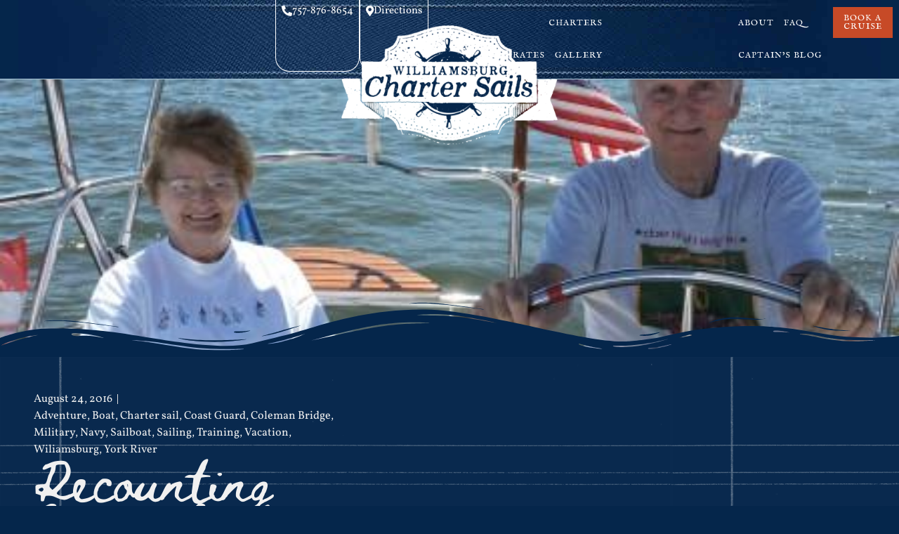

--- FILE ---
content_type: text/html; charset=UTF-8
request_url: https://williamsburgchartersails.com/captains-log/recounting-navy-sails
body_size: 19659
content:
<!doctype html>
<html lang="en-US">
<head>
	<meta charset="UTF-8">
	<meta name="viewport" content="width=device-width, initial-scale=1">
	<link rel="profile" href="https://gmpg.org/xfn/11">
	<meta name='robots' content='index, follow, max-image-preview:large, max-snippet:-1, max-video-preview:-1' />

	<!-- This site is optimized with the Yoast SEO plugin v26.7 - https://yoast.com/wordpress/plugins/seo/ -->
	<title>Recounting Navy Sails | Williamsburg Charter Sails</title>
	<meta name="description" content="Aug. 24, 2016. Recounting Navy Sails has Ed Jones Sr. recalling his days in the Navy when he set the GPS for the Independence. Let&#039;s go sail." />
	<link rel="canonical" href="https://williamsburgchartersails.com/captains-log/recounting-navy-sails" />
	<meta property="og:locale" content="en_US" />
	<meta property="og:type" content="article" />
	<meta property="og:title" content="Recounting Navy Sails | Williamsburg Charter Sails" />
	<meta property="og:description" content="Aug. 24, 2016. Recounting Navy Sails has Ed Jones Sr. recalling his days in the Navy when he set the GPS for the Independence. Let&#039;s go sail." />
	<meta property="og:url" content="https://williamsburgchartersails.com/captains-log/recounting-navy-sails" />
	<meta property="og:site_name" content="Williamsburg Charter Sails" />
	<meta property="article:publisher" content="https://www.facebook.com/profile.php?id=61554747761228" />
	<meta property="article:published_time" content="2016-08-24T11:15:31+00:00" />
	<meta property="og:image" content="https://williamsburgchartersails.com/wp-content/uploads/2016/08/DSCN7943.jpg" />
	<meta property="og:image:width" content="448" />
	<meta property="og:image:height" content="326" />
	<meta property="og:image:type" content="image/jpeg" />
	<meta name="author" content="Capt. Bill O&#039;Donovan" />
	<meta name="twitter:label1" content="Written by" />
	<meta name="twitter:data1" content="Capt. Bill O&#039;Donovan" />
	<meta name="twitter:label2" content="Est. reading time" />
	<meta name="twitter:data2" content="2 minutes" />
	<script type="application/ld+json" class="yoast-schema-graph">{"@context":"https://schema.org","@graph":[{"@type":"Article","@id":"https://williamsburgchartersails.com/captains-log/recounting-navy-sails#article","isPartOf":{"@id":"https://williamsburgchartersails.com/captains-log/recounting-navy-sails"},"author":{"name":"Capt. Bill O'Donovan","@id":"https://williamsburgchartersails.com/#/schema/person/59620eaabe6a6f51beeca2d2755de9ee"},"headline":"Recounting Navy Sails","datePublished":"2016-08-24T11:15:31+00:00","mainEntityOfPage":{"@id":"https://williamsburgchartersails.com/captains-log/recounting-navy-sails"},"wordCount":481,"publisher":{"@id":"https://williamsburgchartersails.com/#organization"},"image":{"@id":"https://williamsburgchartersails.com/captains-log/recounting-navy-sails#primaryimage"},"thumbnailUrl":"https://williamsburgchartersails.com/wp-content/uploads/2016/08/DSCN7943.jpg","keywords":["Sailing","Williamsburg","York"],"articleSection":["Adventure","Boat","Charter sail","Coast Guard","Coleman Bridge","Military","Navy","Sailboat","Sailing","Training","Vacation","Wiliamsburg","York River"],"inLanguage":"en-US"},{"@type":"WebPage","@id":"https://williamsburgchartersails.com/captains-log/recounting-navy-sails","url":"https://williamsburgchartersails.com/captains-log/recounting-navy-sails","name":"Recounting Navy Sails | Williamsburg Charter Sails","isPartOf":{"@id":"https://williamsburgchartersails.com/#website"},"primaryImageOfPage":{"@id":"https://williamsburgchartersails.com/captains-log/recounting-navy-sails#primaryimage"},"image":{"@id":"https://williamsburgchartersails.com/captains-log/recounting-navy-sails#primaryimage"},"thumbnailUrl":"https://williamsburgchartersails.com/wp-content/uploads/2016/08/DSCN7943.jpg","datePublished":"2016-08-24T11:15:31+00:00","description":"Aug. 24, 2016. Recounting Navy Sails has Ed Jones Sr. recalling his days in the Navy when he set the GPS for the Independence. Let's go sail.","breadcrumb":{"@id":"https://williamsburgchartersails.com/captains-log/recounting-navy-sails#breadcrumb"},"inLanguage":"en-US","potentialAction":[{"@type":"ReadAction","target":["https://williamsburgchartersails.com/captains-log/recounting-navy-sails"]}]},{"@type":"ImageObject","inLanguage":"en-US","@id":"https://williamsburgchartersails.com/captains-log/recounting-navy-sails#primaryimage","url":"https://williamsburgchartersails.com/wp-content/uploads/2016/08/DSCN7943.jpg","contentUrl":"https://williamsburgchartersails.com/wp-content/uploads/2016/08/DSCN7943.jpg","width":448,"height":326,"caption":"Recounting Navy Sails"},{"@type":"BreadcrumbList","@id":"https://williamsburgchartersails.com/captains-log/recounting-navy-sails#breadcrumb","itemListElement":[{"@type":"ListItem","position":1,"name":"Home","item":"https://williamsburgchartersails.com/"},{"@type":"ListItem","position":2,"name":"Captain&#8217;s Blog","item":"https://williamsburgchartersails.com/blog"},{"@type":"ListItem","position":3,"name":"Recounting Navy Sails"}]},{"@type":"WebSite","@id":"https://williamsburgchartersails.com/#website","url":"https://williamsburgchartersails.com/","name":"Williamsburg Charter Sails","description":"York River Private Sailboat Charters","publisher":{"@id":"https://williamsburgchartersails.com/#organization"},"potentialAction":[{"@type":"SearchAction","target":{"@type":"EntryPoint","urlTemplate":"https://williamsburgchartersails.com/?s={search_term_string}"},"query-input":{"@type":"PropertyValueSpecification","valueRequired":true,"valueName":"search_term_string"}}],"inLanguage":"en-US"},{"@type":"Organization","@id":"https://williamsburgchartersails.com/#organization","name":"Williamsburg Charter Sails","url":"https://williamsburgchartersails.com/","logo":{"@type":"ImageObject","inLanguage":"en-US","@id":"https://williamsburgchartersails.com/#/schema/logo/image/","url":"https://williamsburgchartersails.com/wp-content/uploads/2018/10/Air-York.jpg","contentUrl":"https://williamsburgchartersails.com/wp-content/uploads/2018/10/Air-York.jpg","width":408,"height":215,"caption":"Williamsburg Charter Sails"},"image":{"@id":"https://williamsburgchartersails.com/#/schema/logo/image/"},"sameAs":["https://www.facebook.com/profile.php?id=61554747761228","https://www.tripadvisor.com/Attraction_Review-g58313-d4605506-Reviews-Williamsburg_Charter_Sails-Williamsburg_Virginia.html","https://www.pinterest.com/williamsails/williamsburgchartersails/","https://www.go-trippin.com/business/williamsburg-charter-sails"]},{"@type":"Person","@id":"https://williamsburgchartersails.com/#/schema/person/59620eaabe6a6f51beeca2d2755de9ee","name":"Capt. Bill O'Donovan","image":{"@type":"ImageObject","inLanguage":"en-US","@id":"https://williamsburgchartersails.com/#/schema/person/image/","url":"https://secure.gravatar.com/avatar/c23ddb4e55db5791681ebd9b2206d09bb11061c48d1d8ec13d000ebec88563a7?s=96&d=mm&r=g","contentUrl":"https://secure.gravatar.com/avatar/c23ddb4e55db5791681ebd9b2206d09bb11061c48d1d8ec13d000ebec88563a7?s=96&d=mm&r=g","caption":"Capt. Bill O'Donovan"},"description":"Retired newspaper publisher is now in his sixth season as a sailing charter captain. Visitors and locals enjoy the scenery and the sailing on the historic York River.","sameAs":["http://williamsburgchartersails.com"],"url":"https://williamsburgchartersails.com/captains-log/author/bodonovan"}]}</script>
	<!-- / Yoast SEO plugin. -->


<link rel='dns-prefetch' href='//www.googletagmanager.com' />
<link rel="alternate" type="application/rss+xml" title="Williamsburg Charter Sails &raquo; Feed" href="https://williamsburgchartersails.com/feed" />
<link rel="alternate" type="application/rss+xml" title="Williamsburg Charter Sails &raquo; Comments Feed" href="https://williamsburgchartersails.com/comments/feed" />
<link rel="alternate" type="application/rss+xml" title="Williamsburg Charter Sails &raquo; Recounting Navy Sails Comments Feed" href="https://williamsburgchartersails.com/captains-log/recounting-navy-sails/feed" />
<link rel="alternate" title="oEmbed (JSON)" type="application/json+oembed" href="https://williamsburgchartersails.com/wp-json/oembed/1.0/embed?url=https%3A%2F%2Fwilliamsburgchartersails.com%2Fcaptains-log%2Frecounting-navy-sails" />
<link rel="alternate" title="oEmbed (XML)" type="text/xml+oembed" href="https://williamsburgchartersails.com/wp-json/oembed/1.0/embed?url=https%3A%2F%2Fwilliamsburgchartersails.com%2Fcaptains-log%2Frecounting-navy-sails&#038;format=xml" />
<style id='wp-img-auto-sizes-contain-inline-css'>
img:is([sizes=auto i],[sizes^="auto," i]){contain-intrinsic-size:3000px 1500px}
/*# sourceURL=wp-img-auto-sizes-contain-inline-css */
</style>
<style id='wp-emoji-styles-inline-css'>

	img.wp-smiley, img.emoji {
		display: inline !important;
		border: none !important;
		box-shadow: none !important;
		height: 1em !important;
		width: 1em !important;
		margin: 0 0.07em !important;
		vertical-align: -0.1em !important;
		background: none !important;
		padding: 0 !important;
	}
/*# sourceURL=wp-emoji-styles-inline-css */
</style>
<link rel='stylesheet' id='wp-block-library-css' href='https://williamsburgchartersails.com/wp-includes/css/dist/block-library/style.min.css?ver=05dc51a8f383995c6c5b3c19db33b36a' media='all' />
<style id='global-styles-inline-css'>
:root{--wp--preset--aspect-ratio--square: 1;--wp--preset--aspect-ratio--4-3: 4/3;--wp--preset--aspect-ratio--3-4: 3/4;--wp--preset--aspect-ratio--3-2: 3/2;--wp--preset--aspect-ratio--2-3: 2/3;--wp--preset--aspect-ratio--16-9: 16/9;--wp--preset--aspect-ratio--9-16: 9/16;--wp--preset--color--black: #000000;--wp--preset--color--cyan-bluish-gray: #abb8c3;--wp--preset--color--white: #ffffff;--wp--preset--color--pale-pink: #f78da7;--wp--preset--color--vivid-red: #cf2e2e;--wp--preset--color--luminous-vivid-orange: #ff6900;--wp--preset--color--luminous-vivid-amber: #fcb900;--wp--preset--color--light-green-cyan: #7bdcb5;--wp--preset--color--vivid-green-cyan: #00d084;--wp--preset--color--pale-cyan-blue: #8ed1fc;--wp--preset--color--vivid-cyan-blue: #0693e3;--wp--preset--color--vivid-purple: #9b51e0;--wp--preset--gradient--vivid-cyan-blue-to-vivid-purple: linear-gradient(135deg,rgb(6,147,227) 0%,rgb(155,81,224) 100%);--wp--preset--gradient--light-green-cyan-to-vivid-green-cyan: linear-gradient(135deg,rgb(122,220,180) 0%,rgb(0,208,130) 100%);--wp--preset--gradient--luminous-vivid-amber-to-luminous-vivid-orange: linear-gradient(135deg,rgb(252,185,0) 0%,rgb(255,105,0) 100%);--wp--preset--gradient--luminous-vivid-orange-to-vivid-red: linear-gradient(135deg,rgb(255,105,0) 0%,rgb(207,46,46) 100%);--wp--preset--gradient--very-light-gray-to-cyan-bluish-gray: linear-gradient(135deg,rgb(238,238,238) 0%,rgb(169,184,195) 100%);--wp--preset--gradient--cool-to-warm-spectrum: linear-gradient(135deg,rgb(74,234,220) 0%,rgb(151,120,209) 20%,rgb(207,42,186) 40%,rgb(238,44,130) 60%,rgb(251,105,98) 80%,rgb(254,248,76) 100%);--wp--preset--gradient--blush-light-purple: linear-gradient(135deg,rgb(255,206,236) 0%,rgb(152,150,240) 100%);--wp--preset--gradient--blush-bordeaux: linear-gradient(135deg,rgb(254,205,165) 0%,rgb(254,45,45) 50%,rgb(107,0,62) 100%);--wp--preset--gradient--luminous-dusk: linear-gradient(135deg,rgb(255,203,112) 0%,rgb(199,81,192) 50%,rgb(65,88,208) 100%);--wp--preset--gradient--pale-ocean: linear-gradient(135deg,rgb(255,245,203) 0%,rgb(182,227,212) 50%,rgb(51,167,181) 100%);--wp--preset--gradient--electric-grass: linear-gradient(135deg,rgb(202,248,128) 0%,rgb(113,206,126) 100%);--wp--preset--gradient--midnight: linear-gradient(135deg,rgb(2,3,129) 0%,rgb(40,116,252) 100%);--wp--preset--font-size--small: 13px;--wp--preset--font-size--medium: 20px;--wp--preset--font-size--large: 36px;--wp--preset--font-size--x-large: 42px;--wp--preset--spacing--20: 0.44rem;--wp--preset--spacing--30: 0.67rem;--wp--preset--spacing--40: 1rem;--wp--preset--spacing--50: 1.5rem;--wp--preset--spacing--60: 2.25rem;--wp--preset--spacing--70: 3.38rem;--wp--preset--spacing--80: 5.06rem;--wp--preset--shadow--natural: 6px 6px 9px rgba(0, 0, 0, 0.2);--wp--preset--shadow--deep: 12px 12px 50px rgba(0, 0, 0, 0.4);--wp--preset--shadow--sharp: 6px 6px 0px rgba(0, 0, 0, 0.2);--wp--preset--shadow--outlined: 6px 6px 0px -3px rgb(255, 255, 255), 6px 6px rgb(0, 0, 0);--wp--preset--shadow--crisp: 6px 6px 0px rgb(0, 0, 0);}:root { --wp--style--global--content-size: 800px;--wp--style--global--wide-size: 1200px; }:where(body) { margin: 0; }.wp-site-blocks > .alignleft { float: left; margin-right: 2em; }.wp-site-blocks > .alignright { float: right; margin-left: 2em; }.wp-site-blocks > .aligncenter { justify-content: center; margin-left: auto; margin-right: auto; }:where(.wp-site-blocks) > * { margin-block-start: 24px; margin-block-end: 0; }:where(.wp-site-blocks) > :first-child { margin-block-start: 0; }:where(.wp-site-blocks) > :last-child { margin-block-end: 0; }:root { --wp--style--block-gap: 24px; }:root :where(.is-layout-flow) > :first-child{margin-block-start: 0;}:root :where(.is-layout-flow) > :last-child{margin-block-end: 0;}:root :where(.is-layout-flow) > *{margin-block-start: 24px;margin-block-end: 0;}:root :where(.is-layout-constrained) > :first-child{margin-block-start: 0;}:root :where(.is-layout-constrained) > :last-child{margin-block-end: 0;}:root :where(.is-layout-constrained) > *{margin-block-start: 24px;margin-block-end: 0;}:root :where(.is-layout-flex){gap: 24px;}:root :where(.is-layout-grid){gap: 24px;}.is-layout-flow > .alignleft{float: left;margin-inline-start: 0;margin-inline-end: 2em;}.is-layout-flow > .alignright{float: right;margin-inline-start: 2em;margin-inline-end: 0;}.is-layout-flow > .aligncenter{margin-left: auto !important;margin-right: auto !important;}.is-layout-constrained > .alignleft{float: left;margin-inline-start: 0;margin-inline-end: 2em;}.is-layout-constrained > .alignright{float: right;margin-inline-start: 2em;margin-inline-end: 0;}.is-layout-constrained > .aligncenter{margin-left: auto !important;margin-right: auto !important;}.is-layout-constrained > :where(:not(.alignleft):not(.alignright):not(.alignfull)){max-width: var(--wp--style--global--content-size);margin-left: auto !important;margin-right: auto !important;}.is-layout-constrained > .alignwide{max-width: var(--wp--style--global--wide-size);}body .is-layout-flex{display: flex;}.is-layout-flex{flex-wrap: wrap;align-items: center;}.is-layout-flex > :is(*, div){margin: 0;}body .is-layout-grid{display: grid;}.is-layout-grid > :is(*, div){margin: 0;}body{padding-top: 0px;padding-right: 0px;padding-bottom: 0px;padding-left: 0px;}a:where(:not(.wp-element-button)){text-decoration: underline;}:root :where(.wp-element-button, .wp-block-button__link){background-color: #32373c;border-width: 0;color: #fff;font-family: inherit;font-size: inherit;font-style: inherit;font-weight: inherit;letter-spacing: inherit;line-height: inherit;padding-top: calc(0.667em + 2px);padding-right: calc(1.333em + 2px);padding-bottom: calc(0.667em + 2px);padding-left: calc(1.333em + 2px);text-decoration: none;text-transform: inherit;}.has-black-color{color: var(--wp--preset--color--black) !important;}.has-cyan-bluish-gray-color{color: var(--wp--preset--color--cyan-bluish-gray) !important;}.has-white-color{color: var(--wp--preset--color--white) !important;}.has-pale-pink-color{color: var(--wp--preset--color--pale-pink) !important;}.has-vivid-red-color{color: var(--wp--preset--color--vivid-red) !important;}.has-luminous-vivid-orange-color{color: var(--wp--preset--color--luminous-vivid-orange) !important;}.has-luminous-vivid-amber-color{color: var(--wp--preset--color--luminous-vivid-amber) !important;}.has-light-green-cyan-color{color: var(--wp--preset--color--light-green-cyan) !important;}.has-vivid-green-cyan-color{color: var(--wp--preset--color--vivid-green-cyan) !important;}.has-pale-cyan-blue-color{color: var(--wp--preset--color--pale-cyan-blue) !important;}.has-vivid-cyan-blue-color{color: var(--wp--preset--color--vivid-cyan-blue) !important;}.has-vivid-purple-color{color: var(--wp--preset--color--vivid-purple) !important;}.has-black-background-color{background-color: var(--wp--preset--color--black) !important;}.has-cyan-bluish-gray-background-color{background-color: var(--wp--preset--color--cyan-bluish-gray) !important;}.has-white-background-color{background-color: var(--wp--preset--color--white) !important;}.has-pale-pink-background-color{background-color: var(--wp--preset--color--pale-pink) !important;}.has-vivid-red-background-color{background-color: var(--wp--preset--color--vivid-red) !important;}.has-luminous-vivid-orange-background-color{background-color: var(--wp--preset--color--luminous-vivid-orange) !important;}.has-luminous-vivid-amber-background-color{background-color: var(--wp--preset--color--luminous-vivid-amber) !important;}.has-light-green-cyan-background-color{background-color: var(--wp--preset--color--light-green-cyan) !important;}.has-vivid-green-cyan-background-color{background-color: var(--wp--preset--color--vivid-green-cyan) !important;}.has-pale-cyan-blue-background-color{background-color: var(--wp--preset--color--pale-cyan-blue) !important;}.has-vivid-cyan-blue-background-color{background-color: var(--wp--preset--color--vivid-cyan-blue) !important;}.has-vivid-purple-background-color{background-color: var(--wp--preset--color--vivid-purple) !important;}.has-black-border-color{border-color: var(--wp--preset--color--black) !important;}.has-cyan-bluish-gray-border-color{border-color: var(--wp--preset--color--cyan-bluish-gray) !important;}.has-white-border-color{border-color: var(--wp--preset--color--white) !important;}.has-pale-pink-border-color{border-color: var(--wp--preset--color--pale-pink) !important;}.has-vivid-red-border-color{border-color: var(--wp--preset--color--vivid-red) !important;}.has-luminous-vivid-orange-border-color{border-color: var(--wp--preset--color--luminous-vivid-orange) !important;}.has-luminous-vivid-amber-border-color{border-color: var(--wp--preset--color--luminous-vivid-amber) !important;}.has-light-green-cyan-border-color{border-color: var(--wp--preset--color--light-green-cyan) !important;}.has-vivid-green-cyan-border-color{border-color: var(--wp--preset--color--vivid-green-cyan) !important;}.has-pale-cyan-blue-border-color{border-color: var(--wp--preset--color--pale-cyan-blue) !important;}.has-vivid-cyan-blue-border-color{border-color: var(--wp--preset--color--vivid-cyan-blue) !important;}.has-vivid-purple-border-color{border-color: var(--wp--preset--color--vivid-purple) !important;}.has-vivid-cyan-blue-to-vivid-purple-gradient-background{background: var(--wp--preset--gradient--vivid-cyan-blue-to-vivid-purple) !important;}.has-light-green-cyan-to-vivid-green-cyan-gradient-background{background: var(--wp--preset--gradient--light-green-cyan-to-vivid-green-cyan) !important;}.has-luminous-vivid-amber-to-luminous-vivid-orange-gradient-background{background: var(--wp--preset--gradient--luminous-vivid-amber-to-luminous-vivid-orange) !important;}.has-luminous-vivid-orange-to-vivid-red-gradient-background{background: var(--wp--preset--gradient--luminous-vivid-orange-to-vivid-red) !important;}.has-very-light-gray-to-cyan-bluish-gray-gradient-background{background: var(--wp--preset--gradient--very-light-gray-to-cyan-bluish-gray) !important;}.has-cool-to-warm-spectrum-gradient-background{background: var(--wp--preset--gradient--cool-to-warm-spectrum) !important;}.has-blush-light-purple-gradient-background{background: var(--wp--preset--gradient--blush-light-purple) !important;}.has-blush-bordeaux-gradient-background{background: var(--wp--preset--gradient--blush-bordeaux) !important;}.has-luminous-dusk-gradient-background{background: var(--wp--preset--gradient--luminous-dusk) !important;}.has-pale-ocean-gradient-background{background: var(--wp--preset--gradient--pale-ocean) !important;}.has-electric-grass-gradient-background{background: var(--wp--preset--gradient--electric-grass) !important;}.has-midnight-gradient-background{background: var(--wp--preset--gradient--midnight) !important;}.has-small-font-size{font-size: var(--wp--preset--font-size--small) !important;}.has-medium-font-size{font-size: var(--wp--preset--font-size--medium) !important;}.has-large-font-size{font-size: var(--wp--preset--font-size--large) !important;}.has-x-large-font-size{font-size: var(--wp--preset--font-size--x-large) !important;}
:root :where(.wp-block-pullquote){font-size: 1.5em;line-height: 1.6;}
/*# sourceURL=global-styles-inline-css */
</style>
<link rel='stylesheet' id='wptripadvisor_allcss-css' href='https://williamsburgchartersails.com/wp-content/plugins/wp-tripadvisor-review-slider/public/css/wptripadvisor_all.css?ver=14.1' media='all' />
<link rel='stylesheet' id='hello-elementor-css' href='https://williamsburgchartersails.com/wp-content/themes/hello-elementor/assets/css/reset.css?ver=3.4.5' media='all' />
<link rel='stylesheet' id='hello-elementor-theme-style-css' href='https://williamsburgchartersails.com/wp-content/themes/hello-elementor/assets/css/theme.css?ver=3.4.5' media='all' />
<link rel='stylesheet' id='hello-elementor-header-footer-css' href='https://williamsburgchartersails.com/wp-content/themes/hello-elementor/assets/css/header-footer.css?ver=3.4.5' media='all' />
<link rel='stylesheet' id='elementor-frontend-css' href='https://williamsburgchartersails.com/wp-content/uploads/elementor/css/custom-frontend.min.css?ver=1768420823' media='all' />
<style id='elementor-frontend-inline-css'>
.elementor-10577 .elementor-element.elementor-element-72c369d9:not(.elementor-motion-effects-element-type-background), .elementor-10577 .elementor-element.elementor-element-72c369d9 > .elementor-motion-effects-container > .elementor-motion-effects-layer{background-image:url("https://williamsburgchartersails.com/wp-content/uploads/2016/08/DSCN7943.jpg");}
/*# sourceURL=elementor-frontend-inline-css */
</style>
<link rel='stylesheet' id='widget-nav-menu-css' href='https://williamsburgchartersails.com/wp-content/uploads/elementor/css/custom-pro-widget-nav-menu.min.css?ver=1768420823' media='all' />
<link rel='stylesheet' id='widget-spacer-css' href='https://williamsburgchartersails.com/wp-content/plugins/elementor/assets/css/widget-spacer.min.css?ver=3.34.1' media='all' />
<link rel='stylesheet' id='widget-image-css' href='https://williamsburgchartersails.com/wp-content/plugins/elementor/assets/css/widget-image.min.css?ver=3.34.1' media='all' />
<link rel='stylesheet' id='e-motion-fx-css' href='https://williamsburgchartersails.com/wp-content/plugins/elementor-pro/assets/css/modules/motion-fx.min.css?ver=3.34.0' media='all' />
<link rel='stylesheet' id='widget-divider-css' href='https://williamsburgchartersails.com/wp-content/plugins/elementor/assets/css/widget-divider.min.css?ver=3.34.1' media='all' />
<link rel='stylesheet' id='widget-heading-css' href='https://williamsburgchartersails.com/wp-content/plugins/elementor/assets/css/widget-heading.min.css?ver=3.34.1' media='all' />
<link rel='stylesheet' id='widget-social-icons-css' href='https://williamsburgchartersails.com/wp-content/plugins/elementor/assets/css/widget-social-icons.min.css?ver=3.34.1' media='all' />
<link rel='stylesheet' id='e-apple-webkit-css' href='https://williamsburgchartersails.com/wp-content/uploads/elementor/css/custom-apple-webkit.min.css?ver=1768420823' media='all' />
<link rel='stylesheet' id='e-shapes-css' href='https://williamsburgchartersails.com/wp-content/plugins/elementor/assets/css/conditionals/shapes.min.css?ver=3.34.1' media='all' />
<link rel='stylesheet' id='widget-post-info-css' href='https://williamsburgchartersails.com/wp-content/plugins/elementor-pro/assets/css/widget-post-info.min.css?ver=3.34.0' media='all' />
<link rel='stylesheet' id='widget-icon-list-css' href='https://williamsburgchartersails.com/wp-content/uploads/elementor/css/custom-widget-icon-list.min.css?ver=1768420823' media='all' />
<link rel='stylesheet' id='elementor-icons-shared-0-css' href='https://williamsburgchartersails.com/wp-content/plugins/elementor/assets/lib/font-awesome/css/fontawesome.min.css?ver=5.15.3' media='all' />
<link rel='stylesheet' id='elementor-icons-fa-regular-css' href='https://williamsburgchartersails.com/wp-content/plugins/elementor/assets/lib/font-awesome/css/regular.min.css?ver=5.15.3' media='all' />
<link rel='stylesheet' id='elementor-icons-fa-solid-css' href='https://williamsburgchartersails.com/wp-content/plugins/elementor/assets/lib/font-awesome/css/solid.min.css?ver=5.15.3' media='all' />
<link rel='stylesheet' id='e-sticky-css' href='https://williamsburgchartersails.com/wp-content/plugins/elementor-pro/assets/css/modules/sticky.min.css?ver=3.34.0' media='all' />
<link rel='stylesheet' id='widget-share-buttons-css' href='https://williamsburgchartersails.com/wp-content/plugins/elementor-pro/assets/css/widget-share-buttons.min.css?ver=3.34.0' media='all' />
<link rel='stylesheet' id='elementor-icons-fa-brands-css' href='https://williamsburgchartersails.com/wp-content/plugins/elementor/assets/lib/font-awesome/css/brands.min.css?ver=5.15.3' media='all' />
<link rel='stylesheet' id='widget-post-navigation-css' href='https://williamsburgchartersails.com/wp-content/plugins/elementor-pro/assets/css/widget-post-navigation.min.css?ver=3.34.0' media='all' />
<link rel='stylesheet' id='widget-posts-css' href='https://williamsburgchartersails.com/wp-content/plugins/elementor-pro/assets/css/widget-posts.min.css?ver=3.34.0' media='all' />
<link rel='stylesheet' id='elementor-icons-css' href='https://williamsburgchartersails.com/wp-content/plugins/elementor/assets/lib/eicons/css/elementor-icons.min.css?ver=5.45.0' media='all' />
<link rel='stylesheet' id='elementor-post-10549-css' href='https://williamsburgchartersails.com/wp-content/uploads/elementor/css/post-10549.css?ver=1768420824' media='all' />
<link rel='stylesheet' id='font-awesome-5-all-css' href='https://williamsburgchartersails.com/wp-content/plugins/elementor/assets/lib/font-awesome/css/all.min.css?ver=3.34.1' media='all' />
<link rel='stylesheet' id='font-awesome-4-shim-css' href='https://williamsburgchartersails.com/wp-content/plugins/elementor/assets/lib/font-awesome/css/v4-shims.min.css?ver=3.34.1' media='all' />
<link rel='stylesheet' id='elementor-post-10551-css' href='https://williamsburgchartersails.com/wp-content/uploads/elementor/css/post-10551.css?ver=1768420824' media='all' />
<link rel='stylesheet' id='elementor-post-10568-css' href='https://williamsburgchartersails.com/wp-content/uploads/elementor/css/post-10568.css?ver=1768420824' media='all' />
<link rel='stylesheet' id='elementor-post-10577-css' href='https://williamsburgchartersails.com/wp-content/uploads/elementor/css/post-10577.css?ver=1768420846' media='all' />
<link rel='stylesheet' id='tablepress-default-css' href='https://williamsburgchartersails.com/wp-content/plugins/tablepress/css/build/default.css?ver=3.2.6' media='all' />
<link rel='stylesheet' id='elementor-gf-local-imfellenglish-css' href='https://williamsburgchartersails.com/wp-content/uploads/elementor/google-fonts/css/imfellenglish.css?ver=1742295067' media='all' />
<link rel='stylesheet' id='elementor-gf-local-imfellenglishsc-css' href='https://williamsburgchartersails.com/wp-content/uploads/elementor/google-fonts/css/imfellenglishsc.css?ver=1742295067' media='all' />
<link rel='stylesheet' id='elementor-gf-local-vollkorn-css' href='https://williamsburgchartersails.com/wp-content/uploads/elementor/google-fonts/css/vollkorn.css?ver=1742295074' media='all' />
<link rel='stylesheet' id='elementor-gf-local-bethellen-css' href='https://williamsburgchartersails.com/wp-content/uploads/elementor/google-fonts/css/bethellen.css?ver=1742295075' media='all' />
<script src="https://williamsburgchartersails.com/wp-includes/js/jquery/jquery.min.js?ver=3.7.1" id="jquery-core-js"></script>
<script src="https://williamsburgchartersails.com/wp-includes/js/jquery/jquery-migrate.min.js?ver=3.4.1" id="jquery-migrate-js"></script>
<script src="https://williamsburgchartersails.com/wp-content/plugins/wp-tripadvisor-review-slider/public/js/wprs-unslider-swipe.js?ver=14.1" id="wp-tripadvisor-review-slider_unslider-min-js"></script>
<script id="wp-tripadvisor-review-slider_plublic-js-extra">
var wprevpublicjs_script_vars = {"wpfb_nonce":"ae4cd791c0","wpfb_ajaxurl":"https://williamsburgchartersails.com/wp-admin/admin-ajax.php","wprevpluginsurl":"https://williamsburgchartersails.com/wp-content/plugins/wp-tripadvisor-review-slider"};
//# sourceURL=wp-tripadvisor-review-slider_plublic-js-extra
</script>
<script src="https://williamsburgchartersails.com/wp-content/plugins/wp-tripadvisor-review-slider/public/js/wprev-public.js?ver=14.1" id="wp-tripadvisor-review-slider_plublic-js"></script>
<script src="https://williamsburgchartersails.com/wp-content/plugins/elementor/assets/lib/font-awesome/js/v4-shims.min.js?ver=3.34.1" id="font-awesome-4-shim-js"></script>
<link rel="https://api.w.org/" href="https://williamsburgchartersails.com/wp-json/" /><link rel="alternate" title="JSON" type="application/json" href="https://williamsburgchartersails.com/wp-json/wp/v2/posts/4210" /><link rel="EditURI" type="application/rsd+xml" title="RSD" href="https://williamsburgchartersails.com/xmlrpc.php?rsd" />
<link rel='shortlink' href='https://williamsburgchartersails.com/?p=4210' />
<meta name="generator" content="Site Kit by Google 1.170.0" /><meta name="generator" content="Elementor 3.34.1; features: additional_custom_breakpoints; settings: css_print_method-external, google_font-enabled, font_display-swap">
<script>(function(w,d,t,r,u){var f,n,i;w[u]=w[u]||[],f=function(){var o={ti:"17430248", enableAutoSpaTracking: true};o.q=w[u],w[u]=new UET(o),w[u].push("pageLoad")},n=d.createElement(t),n.src=r,n.async=1,n.onload=n.onreadystatechange=function(){var s=this.readyState;s&&s!=="loaded"&&s!=="complete"||(f(),n.onload=n.onreadystatechange=null)},i=d.getElementsByTagName(t)[0],i.parentNode.insertBefore(n,i)})(window,document,"script","//bat.bing.com/bat.js","uetq");</script>
<meta name="google-site-verification" content="EzEjp6bAGoukGPaTjBoxZ5GEu41ATjOI4vRH-JNXKTA" />
			<style>
				.e-con.e-parent:nth-of-type(n+4):not(.e-lazyloaded):not(.e-no-lazyload),
				.e-con.e-parent:nth-of-type(n+4):not(.e-lazyloaded):not(.e-no-lazyload) * {
					background-image: none !important;
				}
				@media screen and (max-height: 1024px) {
					.e-con.e-parent:nth-of-type(n+3):not(.e-lazyloaded):not(.e-no-lazyload),
					.e-con.e-parent:nth-of-type(n+3):not(.e-lazyloaded):not(.e-no-lazyload) * {
						background-image: none !important;
					}
				}
				@media screen and (max-height: 640px) {
					.e-con.e-parent:nth-of-type(n+2):not(.e-lazyloaded):not(.e-no-lazyload),
					.e-con.e-parent:nth-of-type(n+2):not(.e-lazyloaded):not(.e-no-lazyload) * {
						background-image: none !important;
					}
				}
			</style>
			
<!-- Google Tag Manager snippet added by Site Kit -->
<script>
			( function( w, d, s, l, i ) {
				w[l] = w[l] || [];
				w[l].push( {'gtm.start': new Date().getTime(), event: 'gtm.js'} );
				var f = d.getElementsByTagName( s )[0],
					j = d.createElement( s ), dl = l != 'dataLayer' ? '&l=' + l : '';
				j.async = true;
				j.src = 'https://www.googletagmanager.com/gtm.js?id=' + i + dl;
				f.parentNode.insertBefore( j, f );
			} )( window, document, 'script', 'dataLayer', 'GTM-W3PSXP9G' );
			
</script>

<!-- End Google Tag Manager snippet added by Site Kit -->
<link rel="icon" href="https://williamsburgchartersails.com/wp-content/uploads/2023/12/favicon-148x150.png" sizes="32x32" />
<link rel="icon" href="https://williamsburgchartersails.com/wp-content/uploads/2023/12/favicon.png" sizes="192x192" />
<link rel="apple-touch-icon" href="https://williamsburgchartersails.com/wp-content/uploads/2023/12/favicon.png" />
<meta name="msapplication-TileImage" content="https://williamsburgchartersails.com/wp-content/uploads/2023/12/favicon.png" />
</head>
<body class="wp-singular post-template-default single single-post postid-4210 single-format-standard wp-custom-logo wp-embed-responsive wp-theme-hello-elementor hello-elementor-default elementor-default elementor-kit-10549 elementor-page-10577">

		<!-- Google Tag Manager (noscript) snippet added by Site Kit -->
		<noscript>
			<iframe src="https://www.googletagmanager.com/ns.html?id=GTM-W3PSXP9G" height="0" width="0" style="display:none;visibility:hidden"></iframe>
		</noscript>
		<!-- End Google Tag Manager (noscript) snippet added by Site Kit -->
		
<a class="skip-link screen-reader-text" href="#content">Skip to content</a>

		<header data-elementor-type="header" data-elementor-id="10551" class="elementor elementor-10551 elementor-location-header" data-elementor-post-type="elementor_library">
			<div class="elementor-element elementor-element-a27c0b2 e-con-full e-flex e-con e-parent" data-id="a27c0b2" data-element_type="container" data-settings="{&quot;background_background&quot;:&quot;classic&quot;}">
		<div class="elementor-element elementor-element-f15637e e-con-full e-flex e-con e-child" data-id="f15637e" data-element_type="container">
				<div class="elementor-element elementor-element-066a1d9 elementor-widget elementor-widget-button" data-id="066a1d9" data-element_type="widget" data-widget_type="button.default">
				<div class="elementor-widget-container">
									<div class="elementor-button-wrapper">
					<a class="elementor-button elementor-button-link elementor-size-sm" href="https://www.google.com/maps/dir//York+River+Yacht+Haven+8109+Yacht+Haven+Rd+Gloucester+Point,+VA+23062/@37.2568573,-76.4806426,10z/data=!4m5!4m4!1m0!1m2!1m1!1s0x89b081b8bd80f213:0x1abe4d244aa90cb2" target="_blank">
						<span class="elementor-button-content-wrapper">
						<span class="elementor-button-icon">
				<i aria-hidden="true" class="fas fa-map-marker-alt"></i>			</span>
									<span class="elementor-button-text">Directions</span>
					</span>
					</a>
				</div>
								</div>
				</div>
				<div class="elementor-element elementor-element-981a290 elementor-widget elementor-widget-button" data-id="981a290" data-element_type="widget" data-widget_type="button.default">
				<div class="elementor-widget-container">
									<div class="elementor-button-wrapper">
					<a class="elementor-button elementor-button-link elementor-size-sm" href="tel:757-876-8654">
						<span class="elementor-button-content-wrapper">
						<span class="elementor-button-icon">
				<i aria-hidden="true" class="fas fa-phone-alt"></i>			</span>
									<span class="elementor-button-text">757-876-8654</span>
					</span>
					</a>
				</div>
								</div>
				</div>
				</div>
		<div class="elementor-element elementor-element-9772d40 e-con-full elementor-hidden-mobile e-flex e-con e-child" data-id="9772d40" data-element_type="container">
				<div class="elementor-element elementor-element-ecd2979 elementor-nav-menu__align-end elementor-nav-menu--dropdown-mobile elementor-hidden-tablet elementor-hidden-mobile elementor-nav-menu__text-align-aside elementor-nav-menu--toggle elementor-nav-menu--burger elementor-widget elementor-widget-nav-menu" data-id="ecd2979" data-element_type="widget" data-settings="{&quot;layout&quot;:&quot;horizontal&quot;,&quot;submenu_icon&quot;:{&quot;value&quot;:&quot;&lt;i class=\&quot;fas fa-caret-down\&quot; aria-hidden=\&quot;true\&quot;&gt;&lt;\/i&gt;&quot;,&quot;library&quot;:&quot;fa-solid&quot;},&quot;toggle&quot;:&quot;burger&quot;}" data-widget_type="nav-menu.default">
				<div class="elementor-widget-container">
								<nav aria-label="Menu" class="elementor-nav-menu--main elementor-nav-menu__container elementor-nav-menu--layout-horizontal e--pointer-text e--animation-sink">
				<ul id="menu-1-ecd2979" class="elementor-nav-menu"><li class="menu-item menu-item-type-post_type menu-item-object-page menu-item-10562"><a href="https://williamsburgchartersails.com/charters" class="elementor-item">Charters</a></li>
<li class="menu-item menu-item-type-post_type menu-item-object-page menu-item-10567"><a href="https://williamsburgchartersails.com/pricing-rates" class="elementor-item">Pricing &#038; Rates</a></li>
<li class="menu-item menu-item-type-post_type menu-item-object-page menu-item-10563"><a href="https://williamsburgchartersails.com/gallery" class="elementor-item">Gallery</a></li>
</ul>			</nav>
					<div class="elementor-menu-toggle" role="button" tabindex="0" aria-label="Menu Toggle" aria-expanded="false">
			<i aria-hidden="true" role="presentation" class="elementor-menu-toggle__icon--open eicon-menu-bar"></i><i aria-hidden="true" role="presentation" class="elementor-menu-toggle__icon--close eicon-close"></i>		</div>
					<nav class="elementor-nav-menu--dropdown elementor-nav-menu__container" aria-hidden="true">
				<ul id="menu-2-ecd2979" class="elementor-nav-menu"><li class="menu-item menu-item-type-post_type menu-item-object-page menu-item-10562"><a href="https://williamsburgchartersails.com/charters" class="elementor-item" tabindex="-1">Charters</a></li>
<li class="menu-item menu-item-type-post_type menu-item-object-page menu-item-10567"><a href="https://williamsburgchartersails.com/pricing-rates" class="elementor-item" tabindex="-1">Pricing &#038; Rates</a></li>
<li class="menu-item menu-item-type-post_type menu-item-object-page menu-item-10563"><a href="https://williamsburgchartersails.com/gallery" class="elementor-item" tabindex="-1">Gallery</a></li>
</ul>			</nav>
						</div>
				</div>
				</div>
		<div class="elementor-element elementor-element-f1af689 e-con-full elementor-hidden-mobile e-flex e-con e-child" data-id="f1af689" data-element_type="container">
				<div class="elementor-element elementor-element-0584163 elementor-widget elementor-widget-spacer" data-id="0584163" data-element_type="widget" data-widget_type="spacer.default">
				<div class="elementor-widget-container">
							<div class="elementor-spacer">
			<div class="elementor-spacer-inner"></div>
		</div>
						</div>
				</div>
				</div>
		<div class="elementor-element elementor-element-7665fae e-con-full e-flex e-con e-child" data-id="7665fae" data-element_type="container">
				<div class="elementor-element elementor-element-82145af elementor-nav-menu__align-start elementor-nav-menu--dropdown-mobile elementor-hidden-tablet elementor-hidden-mobile elementor-nav-menu__text-align-aside elementor-nav-menu--toggle elementor-nav-menu--burger elementor-widget elementor-widget-nav-menu" data-id="82145af" data-element_type="widget" data-settings="{&quot;layout&quot;:&quot;horizontal&quot;,&quot;submenu_icon&quot;:{&quot;value&quot;:&quot;&lt;i class=\&quot;fas fa-caret-down\&quot; aria-hidden=\&quot;true\&quot;&gt;&lt;\/i&gt;&quot;,&quot;library&quot;:&quot;fa-solid&quot;},&quot;toggle&quot;:&quot;burger&quot;}" data-widget_type="nav-menu.default">
				<div class="elementor-widget-container">
								<nav aria-label="Menu" class="elementor-nav-menu--main elementor-nav-menu__container elementor-nav-menu--layout-horizontal e--pointer-text e--animation-sink">
				<ul id="menu-1-82145af" class="elementor-nav-menu"><li class="menu-item menu-item-type-post_type menu-item-object-page menu-item-10593"><a href="https://williamsburgchartersails.com/about" class="elementor-item">About</a></li>
<li class="menu-item menu-item-type-post_type menu-item-object-page menu-item-10566"><a href="https://williamsburgchartersails.com/faq" class="elementor-item">FAQ</a></li>
<li class="menu-item menu-item-type-post_type menu-item-object-page current_page_parent menu-item-10564"><a href="https://williamsburgchartersails.com/blog" class="elementor-item">Captain’s Blog</a></li>
</ul>			</nav>
					<div class="elementor-menu-toggle" role="button" tabindex="0" aria-label="Menu Toggle" aria-expanded="false">
			<i aria-hidden="true" role="presentation" class="elementor-menu-toggle__icon--open eicon-menu-bar"></i><i aria-hidden="true" role="presentation" class="elementor-menu-toggle__icon--close eicon-close"></i>		</div>
					<nav class="elementor-nav-menu--dropdown elementor-nav-menu__container" aria-hidden="true">
				<ul id="menu-2-82145af" class="elementor-nav-menu"><li class="menu-item menu-item-type-post_type menu-item-object-page menu-item-10593"><a href="https://williamsburgchartersails.com/about" class="elementor-item" tabindex="-1">About</a></li>
<li class="menu-item menu-item-type-post_type menu-item-object-page menu-item-10566"><a href="https://williamsburgchartersails.com/faq" class="elementor-item" tabindex="-1">FAQ</a></li>
<li class="menu-item menu-item-type-post_type menu-item-object-page current_page_parent menu-item-10564"><a href="https://williamsburgchartersails.com/blog" class="elementor-item" tabindex="-1">Captain’s Blog</a></li>
</ul>			</nav>
						</div>
				</div>
				<div class="elementor-element elementor-element-791f589 elementor-mobile-align-center elementor-widget elementor-widget-button" data-id="791f589" data-element_type="widget" data-widget_type="button.default">
				<div class="elementor-widget-container">
									<div class="elementor-button-wrapper">
					<a class="elementor-button elementor-button-link elementor-size-sm" href="https://williamsburgchartersails.com/book-a-charter">
						<span class="elementor-button-content-wrapper">
									<span class="elementor-button-text">Book a Cruise</span>
					</span>
					</a>
				</div>
								</div>
				</div>
				<div class="elementor-element elementor-element-f61aa0a elementor-hidden-desktop elementor-nav-menu--stretch elementor-hidden-laptop elementor-nav-menu--dropdown-tablet elementor-nav-menu__text-align-aside elementor-nav-menu--toggle elementor-nav-menu--burger elementor-widget elementor-widget-nav-menu" data-id="f61aa0a" data-element_type="widget" data-settings="{&quot;full_width&quot;:&quot;stretch&quot;,&quot;layout&quot;:&quot;horizontal&quot;,&quot;submenu_icon&quot;:{&quot;value&quot;:&quot;&lt;i class=\&quot;fas fa-caret-down\&quot; aria-hidden=\&quot;true\&quot;&gt;&lt;\/i&gt;&quot;,&quot;library&quot;:&quot;fa-solid&quot;},&quot;toggle&quot;:&quot;burger&quot;}" data-widget_type="nav-menu.default">
				<div class="elementor-widget-container">
								<nav aria-label="Menu" class="elementor-nav-menu--main elementor-nav-menu__container elementor-nav-menu--layout-horizontal e--pointer-underline e--animation-fade">
				<ul id="menu-1-f61aa0a" class="elementor-nav-menu"><li class="menu-item menu-item-type-post_type menu-item-object-page menu-item-10606"><a href="https://williamsburgchartersails.com/charters" class="elementor-item">Charters</a></li>
<li class="menu-item menu-item-type-post_type menu-item-object-page menu-item-10608"><a href="https://williamsburgchartersails.com/pricing-rates" class="elementor-item">Pricing &#038; Rates</a></li>
<li class="menu-item menu-item-type-post_type menu-item-object-page menu-item-10607"><a href="https://williamsburgchartersails.com/gallery" class="elementor-item">Gallery</a></li>
<li class="menu-item menu-item-type-post_type menu-item-object-page menu-item-10609"><a href="https://williamsburgchartersails.com/faq" class="elementor-item">FAQ</a></li>
<li class="menu-item menu-item-type-post_type menu-item-object-page menu-item-10610"><a href="https://williamsburgchartersails.com/about" class="elementor-item">About</a></li>
<li class="menu-item menu-item-type-post_type menu-item-object-page current_page_parent menu-item-10605"><a href="https://williamsburgchartersails.com/blog" class="elementor-item">Captain’s Blog</a></li>
</ul>			</nav>
					<div class="elementor-menu-toggle" role="button" tabindex="0" aria-label="Menu Toggle" aria-expanded="false">
			<i aria-hidden="true" role="presentation" class="elementor-menu-toggle__icon--open eicon-menu-bar"></i><i aria-hidden="true" role="presentation" class="elementor-menu-toggle__icon--close eicon-close"></i>		</div>
					<nav class="elementor-nav-menu--dropdown elementor-nav-menu__container" aria-hidden="true">
				<ul id="menu-2-f61aa0a" class="elementor-nav-menu"><li class="menu-item menu-item-type-post_type menu-item-object-page menu-item-10606"><a href="https://williamsburgchartersails.com/charters" class="elementor-item" tabindex="-1">Charters</a></li>
<li class="menu-item menu-item-type-post_type menu-item-object-page menu-item-10608"><a href="https://williamsburgchartersails.com/pricing-rates" class="elementor-item" tabindex="-1">Pricing &#038; Rates</a></li>
<li class="menu-item menu-item-type-post_type menu-item-object-page menu-item-10607"><a href="https://williamsburgchartersails.com/gallery" class="elementor-item" tabindex="-1">Gallery</a></li>
<li class="menu-item menu-item-type-post_type menu-item-object-page menu-item-10609"><a href="https://williamsburgchartersails.com/faq" class="elementor-item" tabindex="-1">FAQ</a></li>
<li class="menu-item menu-item-type-post_type menu-item-object-page menu-item-10610"><a href="https://williamsburgchartersails.com/about" class="elementor-item" tabindex="-1">About</a></li>
<li class="menu-item menu-item-type-post_type menu-item-object-page current_page_parent menu-item-10605"><a href="https://williamsburgchartersails.com/blog" class="elementor-item" tabindex="-1">Captain’s Blog</a></li>
</ul>			</nav>
						</div>
				</div>
				</div>
				</div>
		<div class="elementor-element elementor-element-cbec246 e-con-full e-flex e-con e-parent" data-id="cbec246" data-element_type="container">
		<div class="elementor-element elementor-element-96da5f1 e-con-full elementor-hidden-mobile e-flex e-con e-child" data-id="96da5f1" data-element_type="container">
				</div>
		<div class="elementor-element elementor-element-e9d1cc3 e-con-full e-flex e-con e-child" data-id="e9d1cc3" data-element_type="container">
				<div class="elementor-element elementor-element-e4ff852 elementor-widget elementor-widget-image" data-id="e4ff852" data-element_type="widget" data-widget_type="image.default">
				<div class="elementor-widget-container">
																<a href="https://williamsburgchartersails.com/">
							<img loading="lazy" width="768" height="424" src="https://williamsburgchartersails.com/wp-content/uploads/2023/12/williamsburg-charter-sails-logo-reversed-768x424.png" class="attachment-medium_large size-medium_large wp-image-10559" alt="Williamsburg Charter Sails" srcset="https://williamsburgchartersails.com/wp-content/uploads/2023/12/williamsburg-charter-sails-logo-reversed-768x424.png 768w, https://williamsburgchartersails.com/wp-content/uploads/2023/12/williamsburg-charter-sails-logo-reversed-300x166.png 300w, https://williamsburgchartersails.com/wp-content/uploads/2023/12/williamsburg-charter-sails-logo-reversed.png 890w" sizes="(max-width: 768px) 100vw, 768px" />								</a>
															</div>
				</div>
				</div>
		<div class="elementor-element elementor-element-a7fd312 e-con-full elementor-hidden-mobile e-flex e-con e-child" data-id="a7fd312" data-element_type="container">
				</div>
				</div>
				</header>
				<div data-elementor-type="single-post" data-elementor-id="10577" class="elementor elementor-10577 elementor-location-single post-4210 post type-post status-publish format-standard has-post-thumbnail hentry category-adventure category-boat category-charter-sail category-coast-guard category-coleman-bridge category-military category-navy category-sailboat category-sailing category-training category-vacation category-wiliamsburg category-york-river tag-sailing tag-williamsburg tag-york" data-elementor-post-type="elementor_library">
			<div class="elementor-element elementor-element-72c369d9 e-con-full e-flex e-con e-parent" data-id="72c369d9" data-element_type="container" data-settings="{&quot;background_background&quot;:&quot;classic&quot;,&quot;shape_divider_bottom&quot;:&quot;wave-brush&quot;}">
				<div class="elementor-shape elementor-shape-bottom" aria-hidden="true" data-negative="false">
			<svg xmlns="http://www.w3.org/2000/svg" viewBox="0 0 283.5 27.8" preserveAspectRatio="none">
	<path class="elementor-shape-fill" d="M283.5,9.7c0,0-7.3,4.3-14,4.6c-6.8,0.3-12.6,0-20.9-1.5c-11.3-2-33.1-10.1-44.7-5.7	s-12.1,4.6-18,7.4c-6.6,3.2-20,9.6-36.6,9.3C131.6,23.5,99.5,7.2,86.3,8c-1.4,0.1-6.6,0.8-10.5,2c-3.8,1.2-9.4,3.8-17,4.7	c-3.2,0.4-8.3,1.1-14.2,0.9c-1.5-0.1-6.3-0.4-12-1.6c-5.7-1.2-11-3.1-15.8-3.7C6.5,9.2,0,10.8,0,10.8V0h283.5V9.7z M260.8,11.3	c-0.7-1-2-0.4-4.3-0.4c-2.3,0-6.1-1.2-5.8-1.1c0.3,0.1,3.1,1.5,6,1.9C259.7,12.2,261.4,12.3,260.8,11.3z M242.4,8.6	c0,0-2.4-0.2-5.6-0.9c-3.2-0.8-10.3-2.8-15.1-3.5c-8.2-1.1-15.8,0-15.1,0.1c0.8,0.1,9.6-0.6,17.6,1.1c3.3,0.7,9.3,2.2,12.4,2.7	C239.9,8.7,242.4,8.6,242.4,8.6z M185.2,8.5c1.7-0.7-13.3,4.7-18.5,6.1c-2.1,0.6-6.2,1.6-10,2c-3.9,0.4-8.9,0.4-8.8,0.5	c0,0.2,5.8,0.8,11.2,0c5.4-0.8,5.2-1.1,7.6-1.6C170.5,14.7,183.5,9.2,185.2,8.5z M199.1,6.9c0.2,0-0.8-0.4-4.8,1.1	c-4,1.5-6.7,3.5-6.9,3.7c-0.2,0.1,3.5-1.8,6.6-3C197,7.5,199,6.9,199.1,6.9z M283,6c-0.1,0.1-1.9,1.1-4.8,2.5s-6.9,2.8-6.7,2.7	c0.2,0,3.5-0.6,7.4-2.5C282.8,6.8,283.1,5.9,283,6z M31.3,11.6c0.1-0.2-1.9-0.2-4.5-1.2s-5.4-1.6-7.8-2C15,7.6,7.3,8.5,7.7,8.6	C8,8.7,15.9,8.3,20.2,9.3c2.2,0.5,2.4,0.5,5.7,1.6S31.2,11.9,31.3,11.6z M73,9.2c0.4-0.1,3.5-1.6,8.4-2.6c4.9-1.1,8.9-0.5,8.9-0.8	c0-0.3-1-0.9-6.2-0.3S72.6,9.3,73,9.2z M71.6,6.7C71.8,6.8,75,5.4,77.3,5c2.3-0.3,1.9-0.5,1.9-0.6c0-0.1-1.1-0.2-2.7,0.2	C74.8,5.1,71.4,6.6,71.6,6.7z M93.6,4.4c0.1,0.2,3.5,0.8,5.6,1.8c2.1,1,1.8,0.6,1.9,0.5c0.1-0.1-0.8-0.8-2.4-1.3	C97.1,4.8,93.5,4.2,93.6,4.4z M65.4,11.1c-0.1,0.3,0.3,0.5,1.9-0.2s2.6-1.3,2.2-1.2s-0.9,0.4-2.5,0.8C65.3,10.9,65.5,10.8,65.4,11.1	z M34.5,12.4c-0.2,0,2.1,0.8,3.3,0.9c1.2,0.1,2,0.1,2-0.2c0-0.3-0.1-0.5-1.6-0.4C36.6,12.8,34.7,12.4,34.5,12.4z M152.2,21.1	c-0.1,0.1-2.4-0.3-7.5-0.3c-5,0-13.6-2.4-17.2-3.5c-3.6-1.1,10,3.9,16.5,4.1C150.5,21.6,152.3,21,152.2,21.1z"/>
	<path class="elementor-shape-fill" d="M269.6,18c-0.1-0.1-4.6,0.3-7.2,0c-7.3-0.7-17-3.2-16.6-2.9c0.4,0.3,13.7,3.1,17,3.3	C267.7,18.8,269.7,18,269.6,18z"/>
	<path class="elementor-shape-fill" d="M227.4,9.8c-0.2-0.1-4.5-1-9.5-1.2c-5-0.2-12.7,0.6-12.3,0.5c0.3-0.1,5.9-1.8,13.3-1.2	S227.6,9.9,227.4,9.8z"/>
	<path class="elementor-shape-fill" d="M204.5,13.4c-0.1-0.1,2-1,3.2-1.1c1.2-0.1,2,0,2,0.3c0,0.3-0.1,0.5-1.6,0.4	C206.4,12.9,204.6,13.5,204.5,13.4z"/>
	<path class="elementor-shape-fill" d="M201,10.6c0-0.1-4.4,1.2-6.3,2.2c-1.9,0.9-6.2,3.1-6.1,3.1c0.1,0.1,4.2-1.6,6.3-2.6	S201,10.7,201,10.6z"/>
	<path class="elementor-shape-fill" d="M154.5,26.7c-0.1-0.1-4.6,0.3-7.2,0c-7.3-0.7-17-3.2-16.6-2.9c0.4,0.3,13.7,3.1,17,3.3	C152.6,27.5,154.6,26.8,154.5,26.7z"/>
	<path class="elementor-shape-fill" d="M41.9,19.3c0,0,1.2-0.3,2.9-0.1c1.7,0.2,5.8,0.9,8.2,0.7c4.2-0.4,7.4-2.7,7-2.6	c-0.4,0-4.3,2.2-8.6,1.9c-1.8-0.1-5.1-0.5-6.7-0.4S41.9,19.3,41.9,19.3z"/>
	<path class="elementor-shape-fill" d="M75.5,12.6c0.2,0.1,2-0.8,4.3-1.1c2.3-0.2,2.1-0.3,2.1-0.5c0-0.1-1.8-0.4-3.4,0	C76.9,11.5,75.3,12.5,75.5,12.6z"/>
	<path class="elementor-shape-fill" d="M15.6,13.2c0-0.1,4.3,0,6.7,0.5c2.4,0.5,5,1.9,5,2c0,0.1-2.7-0.8-5.1-1.4	C19.9,13.7,15.7,13.3,15.6,13.2z"/>
</svg>		</div>
				</div>
		<div class="elementor-element elementor-element-7104fbd3 e-con-full e-flex e-con e-parent" data-id="7104fbd3" data-element_type="container" data-settings="{&quot;background_background&quot;:&quot;classic&quot;}">
		<div class="elementor-element elementor-element-45ac230b e-con-full e-flex e-con e-child" data-id="45ac230b" data-element_type="container" data-settings="{&quot;sticky&quot;:&quot;top&quot;,&quot;sticky_on&quot;:[&quot;desktop&quot;],&quot;sticky_offset&quot;:20,&quot;sticky_parent&quot;:&quot;yes&quot;,&quot;sticky_effects_offset&quot;:0,&quot;sticky_anchor_link_offset&quot;:0}">
				<div class="elementor-element elementor-element-490b73f0 elementor-widget elementor-widget-post-info" data-id="490b73f0" data-element_type="widget" data-widget_type="post-info.default">
				<div class="elementor-widget-container">
							<ul class="elementor-inline-items elementor-icon-list-items elementor-post-info">
								<li class="elementor-icon-list-item elementor-repeater-item-931a64d elementor-inline-item" itemprop="datePublished">
						<a href="https://williamsburgchartersails.com/captains-log/2016/08/24">
														<span class="elementor-icon-list-text elementor-post-info__item elementor-post-info__item--type-date">
										<time>August 24, 2016</time>					</span>
									</a>
				</li>
				<li class="elementor-icon-list-item elementor-repeater-item-063516b elementor-inline-item" itemprop="about">
													<span class="elementor-icon-list-text elementor-post-info__item elementor-post-info__item--type-terms">
										<span class="elementor-post-info__terms-list">
				<a href="https://williamsburgchartersails.com/captains-log/category/adventure" class="elementor-post-info__terms-list-item">Adventure</a>, <a href="https://williamsburgchartersails.com/captains-log/category/boat" class="elementor-post-info__terms-list-item">Boat</a>, <a href="https://williamsburgchartersails.com/captains-log/category/charter-sail" class="elementor-post-info__terms-list-item">Charter sail</a>, <a href="https://williamsburgchartersails.com/captains-log/category/coast-guard" class="elementor-post-info__terms-list-item">Coast Guard</a>, <a href="https://williamsburgchartersails.com/captains-log/category/coleman-bridge" class="elementor-post-info__terms-list-item">Coleman Bridge</a>, <a href="https://williamsburgchartersails.com/captains-log/category/military" class="elementor-post-info__terms-list-item">Military</a>, <a href="https://williamsburgchartersails.com/captains-log/category/navy" class="elementor-post-info__terms-list-item">Navy</a>, <a href="https://williamsburgchartersails.com/captains-log/category/sailboat" class="elementor-post-info__terms-list-item">Sailboat</a>, <a href="https://williamsburgchartersails.com/captains-log/category/sailing" class="elementor-post-info__terms-list-item">Sailing</a>, <a href="https://williamsburgchartersails.com/captains-log/category/training" class="elementor-post-info__terms-list-item">Training</a>, <a href="https://williamsburgchartersails.com/captains-log/category/vacation" class="elementor-post-info__terms-list-item">Vacation</a>, <a href="https://williamsburgchartersails.com/captains-log/category/wiliamsburg" class="elementor-post-info__terms-list-item">Wiliamsburg</a>, <a href="https://williamsburgchartersails.com/captains-log/category/york-river" class="elementor-post-info__terms-list-item">York River</a>				</span>
					</span>
								</li>
				</ul>
						</div>
				</div>
				<div class="elementor-element elementor-element-6a039f3c elementor-widget elementor-widget-theme-post-title elementor-page-title elementor-widget-heading" data-id="6a039f3c" data-element_type="widget" data-widget_type="theme-post-title.default">
				<div class="elementor-widget-container">
					<h1 class="elementor-heading-title elementor-size-default">Recounting Navy Sails</h1>				</div>
				</div>
				<div class="elementor-element elementor-element-6dc8d6d9 elementor-widget elementor-widget-button" data-id="6dc8d6d9" data-element_type="widget" data-widget_type="button.default">
				<div class="elementor-widget-container">
									<div class="elementor-button-wrapper">
					<a class="elementor-button elementor-button-link elementor-size-sm" href="https://williamsburgchartersails.com/captains-log/tag/sailboats">
						<span class="elementor-button-content-wrapper">
						<span class="elementor-button-icon">
				<i aria-hidden="true" class="fas fa-long-arrow-alt-left"></i>			</span>
									<span class="elementor-button-text">Back to Captain's Blog</span>
					</span>
					</a>
				</div>
								</div>
				</div>
				</div>
		<div class="elementor-element elementor-element-62505e5d e-con-full e-flex e-con e-child" data-id="62505e5d" data-element_type="container">
				<div class="elementor-element elementor-element-4a573eaf elementor-widget elementor-widget-theme-post-content" data-id="4a573eaf" data-element_type="widget" data-widget_type="theme-post-content.default">
				<div class="elementor-widget-container">
					<p><img fetchpriority="high" fetchpriority="high" decoding="async" class="size-full wp-image-4211 alignright" src="https://williamsburgchartersails.com/wp-content/uploads/2016/08/DSCN7943.jpg" alt="Recounting Navy Sails" width="448" height="326" srcset="https://williamsburgchartersails.com/wp-content/uploads/2016/08/DSCN7943.jpg 448w, https://williamsburgchartersails.com/wp-content/uploads/2016/08/DSCN7943-300x218.jpg 300w, https://williamsburgchartersails.com/wp-content/uploads/2016/08/DSCN7943-20x15.jpg 20w" sizes="(max-width: 448px) 100vw, 448px" /></p>
<p>Ed Jones Jr. of Williamsburg took his family to Water Country as the summer heat began to fade. But first he sent his mom and dad to go sailing on the York River on a calm and sunny day. That seemed like a fun thing to do while on vacation, and less stress than a water park.</p>
<p>“I was in avionics in the Navy,” Ed Sr. recalled as he settled in at the helm. “So I had no problem with the pitch and yaw of the boat.” He was referring to the up-and-down movement of the boat that makes people seasick. We merely heel from side to side over time as the boat tacks in another direction.</p>
<p><img decoding="async" class="alignright size-medium wp-image-4212" src="https://williamsburgchartersails.com/wp-content/uploads/2016/08/DSCN9982-1-300x148.jpg" alt="Recounting Navy Sails" width="300" height="148" srcset="https://williamsburgchartersails.com/wp-content/uploads/2016/08/DSCN9982-1-300x148.jpg 300w, https://williamsburgchartersails.com/wp-content/uploads/2016/08/DSCN9982-1-20x10.jpg 20w, https://williamsburgchartersails.com/wp-content/uploads/2016/08/DSCN9982-1.jpg 448w" sizes="(max-width: 300px) 100vw, 300px" />Coast Guard boats zoomed around us as we watched them do exercises. “I was on the USS Independence. I had to set the GPS on land where things were perfectly still. You couldn’t set it at sea because the carrier was moving all the time. So I’d fly out from Norfolk with the GPS, install it on the ship, and take the rest of the day off.” He sighed. “The Independence is probably a barrier reef somewhere, sunk.”</p>
<h2>Stalled by the Tide</h2>
<p>Later he said, “We were deployed nine months at a time and came back to Norfolk, only to be held up at the Chesapeake Bay Bridge-Tunnel. We had to sail through on the high tide, so we had to wait out there for the tide to rise. That was pretty dangerous, being at the mercy of the tide. Anyone could have bombed us sitting there. And we just wanted to get home.”</p>
<p><img decoding="async" class="alignright size-medium wp-image-4213" src="https://williamsburgchartersails.com/wp-content/uploads/2016/08/DSCN7950-300x181.jpg" alt="Recounting Navy Sails" width="300" height="181" srcset="https://williamsburgchartersails.com/wp-content/uploads/2016/08/DSCN7950-300x181.jpg 300w, https://williamsburgchartersails.com/wp-content/uploads/2016/08/DSCN7950-768x463.jpg 768w, https://williamsburgchartersails.com/wp-content/uploads/2016/08/DSCN7950-1024x618.jpg 1024w, https://williamsburgchartersails.com/wp-content/uploads/2016/08/DSCN7950-20x12.jpg 20w, https://williamsburgchartersails.com/wp-content/uploads/2016/08/DSCN7950.jpg 2048w" sizes="(max-width: 300px) 100vw, 300px" />Then we got to talking about our ancestors coming by sea. Julie Jones said, “My grandparents emigrated from Germany before World War I. Their timing was perfect since Germany was a mess from then on.”</p>
<p>Ed said, “My great-great grandfather was conscripted by the British Navy. He jumped ship in Ireland with two other fellows. An Irish priest took them in and arranged their safe passage to America by ship. He renamed them Matthew, Mark and Luke. Mine was Luke. He got to Prince Edward Island and went into the shipbuilding trade. He worked his way down to Bath, Maine, and Perth Amboy where he settled and where I’m from.</p>
<p>We watched as Navy Patrol boats from the Amphibious Base at Little Creek raced up the river and under the Coleman Bridge. Upon return they were coming right at us but Ed was unfazed. They didn’t know who they were dealing with. The boats veered off to chase two Coast Guard boats for a few seconds. It was like watching dogs and cats, except the Navy dogs had 60 mm guns.</p>
<h2><strong>Let’s Go Sail</strong></h2>
<p><strong><em>Check <a href="https://williamsburgchartersails.com/#!rates">rates</a> and pick a day for a sailboat charter. </em></strong><strong><em>See <a href="http://www.tripadvisor.com/Attraction_Review-g58313-d4605506-Reviews-Williamsburg_Charter_Sails-Williamsburg_Virginia.html#REVIEWS">reviews</a> on Trip Advisor from sailors like you. </em></strong></p>
<p><img loading="lazy" loading="lazy" decoding="async" class="alignleft size-full wp-image-4214" src="https://williamsburgchartersails.com/wp-content/uploads/2016/08/DSCN7946.jpg" alt="Recounting Navy Sails" width="448" height="181" srcset="https://williamsburgchartersails.com/wp-content/uploads/2016/08/DSCN7946.jpg 448w, https://williamsburgchartersails.com/wp-content/uploads/2016/08/DSCN7946-300x121.jpg 300w, https://williamsburgchartersails.com/wp-content/uploads/2016/08/DSCN7946-20x8.jpg 20w" sizes="(max-width: 448px) 100vw, 448px" /></p>
				</div>
				</div>
				</div>
				</div>
		<div class="elementor-element elementor-element-785d38d1 e-con-full e-flex e-con e-parent" data-id="785d38d1" data-element_type="container">
				<div class="elementor-element elementor-element-7a290a1 elementor-share-buttons--view-icon elementor-share-buttons--skin-framed elementor-share-buttons--shape-circle elementor-share-buttons--color-custom elementor-grid-0 elementor-widget elementor-widget-share-buttons" data-id="7a290a1" data-element_type="widget" data-widget_type="share-buttons.default">
				<div class="elementor-widget-container">
							<div class="elementor-grid" role="list">
								<div class="elementor-grid-item" role="listitem">
						<div class="elementor-share-btn elementor-share-btn_facebook" role="button" tabindex="0" aria-label="Share on facebook">
															<span class="elementor-share-btn__icon">
								<i class="fab fa-facebook" aria-hidden="true"></i>							</span>
																				</div>
					</div>
									<div class="elementor-grid-item" role="listitem">
						<div class="elementor-share-btn elementor-share-btn_linkedin" role="button" tabindex="0" aria-label="Share on linkedin">
															<span class="elementor-share-btn__icon">
								<i class="fab fa-linkedin" aria-hidden="true"></i>							</span>
																				</div>
					</div>
									<div class="elementor-grid-item" role="listitem">
						<div class="elementor-share-btn elementor-share-btn_twitter" role="button" tabindex="0" aria-label="Share on twitter">
															<span class="elementor-share-btn__icon">
								<i class="fab fa-twitter" aria-hidden="true"></i>							</span>
																				</div>
					</div>
						</div>
						</div>
				</div>
				<div class="elementor-element elementor-element-2e4c490f elementor-post-navigation-borders-yes elementor-widget elementor-widget-post-navigation" data-id="2e4c490f" data-element_type="widget" data-widget_type="post-navigation.default">
				<div class="elementor-widget-container">
							<div class="elementor-post-navigation" role="navigation" aria-label="Post Navigation">
			<div class="elementor-post-navigation__prev elementor-post-navigation__link">
				<a href="https://williamsburgchartersails.com/captains-log/sailing-with-celebrity" rel="prev"><span class="post-navigation__arrow-wrapper post-navigation__arrow-prev"><i aria-hidden="true" class="fas fa-chevron-left"></i><span class="elementor-screen-only">Prev</span></span><span class="elementor-post-navigation__link__prev"><span class="post-navigation__prev--label">Previous</span></span></a>			</div>
							<div class="elementor-post-navigation__separator-wrapper">
					<div class="elementor-post-navigation__separator"></div>
				</div>
						<div class="elementor-post-navigation__next elementor-post-navigation__link">
				<a href="https://williamsburgchartersails.com/captains-log/serenity-sail-for-three-couples" rel="next"><span class="elementor-post-navigation__link__next"><span class="post-navigation__next--label">Next</span></span><span class="post-navigation__arrow-wrapper post-navigation__arrow-next"><i aria-hidden="true" class="fas fa-chevron-right"></i><span class="elementor-screen-only">Next</span></span></a>			</div>
		</div>
						</div>
				</div>
				</div>
		<div class="elementor-element elementor-element-4958ecf1 e-con-full e-flex e-con e-parent" data-id="4958ecf1" data-element_type="container">
				<div class="elementor-element elementor-element-783196ae elementor-widget elementor-widget-heading" data-id="783196ae" data-element_type="widget" data-widget_type="heading.default">
				<div class="elementor-widget-container">
					<h2 class="elementor-heading-title elementor-size-default">More from the Captain...</h2>				</div>
				</div>
				<div class="elementor-element elementor-element-69927572 elementor-grid-tablet-1 elementor-grid-3 elementor-grid-mobile-1 elementor-posts--thumbnail-top elementor-widget elementor-widget-posts" data-id="69927572" data-element_type="widget" data-settings="{&quot;classic_columns_tablet&quot;:&quot;1&quot;,&quot;classic_row_gap_mobile&quot;:{&quot;unit&quot;:&quot;px&quot;,&quot;size&quot;:52,&quot;sizes&quot;:[]},&quot;classic_columns&quot;:&quot;3&quot;,&quot;classic_columns_mobile&quot;:&quot;1&quot;,&quot;classic_row_gap&quot;:{&quot;unit&quot;:&quot;px&quot;,&quot;size&quot;:35,&quot;sizes&quot;:[]},&quot;classic_row_gap_laptop&quot;:{&quot;unit&quot;:&quot;px&quot;,&quot;size&quot;:&quot;&quot;,&quot;sizes&quot;:[]},&quot;classic_row_gap_tablet&quot;:{&quot;unit&quot;:&quot;px&quot;,&quot;size&quot;:&quot;&quot;,&quot;sizes&quot;:[]}}" data-widget_type="posts.classic">
				<div class="elementor-widget-container">
							<div class="elementor-posts-container elementor-posts elementor-posts--skin-classic elementor-grid" role="list">
				<article class="elementor-post elementor-grid-item post-11600 post type-post status-publish format-standard has-post-thumbnail hentry category-uncategorized tag-anniversary tag-river tag-sailing tag-york" role="listitem">
				<a class="elementor-post__thumbnail__link" href="https://williamsburgchartersails.com/captains-log/last-sail-2" tabindex="-1" >
			<div class="elementor-post__thumbnail"><img loading="lazy" width="640" height="480" src="https://williamsburgchartersails.com/wp-content/uploads/2024/07/IMG_5100.jpg" class="attachment-medium_large size-medium_large wp-image-10881" alt="Last Sail" /></div>
		</a>
				<div class="elementor-post__text">
				<h3 class="elementor-post__title">
			<a href="https://williamsburgchartersails.com/captains-log/last-sail-2" >
				Last Sail			</a>
		</h3>
				<div class="elementor-post__meta-data">
					<span class="elementor-post-date">
			December 2, 2025		</span>
				</div>
				<div class="elementor-post__excerpt">
			<p>It was a cold and dreary afternoon in late November when I took Stephen Warrick out for the fourth time, with his pal Lisa Fronkenberger. They took ASA 101 together with two other people whom they will join for a combined 103/104 that will take them three days and two</p>
		</div>
		
		<a class="elementor-post__read-more" href="https://williamsburgchartersails.com/captains-log/last-sail-2" aria-label="Read more about Last Sail" tabindex="-1" >
			Full Story &gt;		</a>

				</div>
				</article>
				<article class="elementor-post elementor-grid-item post-11589 post type-post status-publish format-standard has-post-thumbnail hentry category-uncategorized tag-coast-guard tag-coleman-bridge tag-discipline tag-education tag-history tag-navy tag-river tag-sailing tag-york tag-yorktown" role="listitem">
				<a class="elementor-post__thumbnail__link" href="https://williamsburgchartersails.com/captains-log/stuck-again" tabindex="-1" >
			<div class="elementor-post__thumbnail"><img loading="lazy" width="768" height="413" src="https://williamsburgchartersails.com/wp-content/uploads/2025/05/DSCF2906-768x413.jpg" class="attachment-medium_large size-medium_large wp-image-11317" alt="Stuck Again" /></div>
		</a>
				<div class="elementor-post__text">
				<h3 class="elementor-post__title">
			<a href="https://williamsburgchartersails.com/captains-log/stuck-again" >
				Stuck Again			</a>
		</h3>
				<div class="elementor-post__meta-data">
					<span class="elementor-post-date">
			November 8, 2025		</span>
				</div>
				<div class="elementor-post__excerpt">
			<p>It took more than an hour for the USS Jason Dunham to transit the Coleman Bridge because it was stuck closed. Afterward, it got stuck at the end while closing. Traffic was backed up for miles in both directions. According to ChatGPT: Yes, the Coleman Bridge is experiencing extended delays</p>
		</div>
		
		<a class="elementor-post__read-more" href="https://williamsburgchartersails.com/captains-log/stuck-again" aria-label="Read more about Stuck Again" tabindex="-1" >
			Full Story &gt;		</a>

				</div>
				</article>
				<article class="elementor-post elementor-grid-item post-11573 post type-post status-publish format-standard has-post-thumbnail hentry category-uncategorized tag-history tag-mast tag-york tag-yorktown" role="listitem">
				<a class="elementor-post__thumbnail__link" href="https://williamsburgchartersails.com/captains-log/rogue-pots" tabindex="-1" >
			<div class="elementor-post__thumbnail"><img loading="lazy" width="768" height="276" src="https://williamsburgchartersails.com/wp-content/uploads/2025/10/DSCF4260-768x276.jpg" class="attachment-medium_large size-medium_large wp-image-11574" alt="Rogue Pots" /></div>
		</a>
				<div class="elementor-post__text">
				<h3 class="elementor-post__title">
			<a href="https://williamsburgchartersails.com/captains-log/rogue-pots" >
				Rogue Pots			</a>
		</h3>
				<div class="elementor-post__meta-data">
					<span class="elementor-post-date">
			October 26, 2025		</span>
				</div>
				<div class="elementor-post__excerpt">
			<p>According to Chat GPT, illegal or abandoned crab pots—known as “ghost pots”—are a growing concern in the York River, with thousands being removed due to their environmental impact. The ones pictured here are not abandoned, just illegal. They form the end of a long string of pots recently dropped along</p>
		</div>
		
		<a class="elementor-post__read-more" href="https://williamsburgchartersails.com/captains-log/rogue-pots" aria-label="Read more about Rogue Pots" tabindex="-1" >
			Full Story &gt;		</a>

				</div>
				</article>
				</div>
		
						</div>
				</div>
				</div>
				</div>
				<footer data-elementor-type="footer" data-elementor-id="10568" class="elementor elementor-10568 elementor-location-footer" data-elementor-post-type="elementor_library">
			<div class="elementor-element elementor-element-57be7b2 e-flex e-con-boxed e-con e-parent" data-id="57be7b2" data-element_type="container" data-settings="{&quot;background_background&quot;:&quot;classic&quot;}">
					<div class="e-con-inner">
		<div class="elementor-element elementor-element-751407c e-con-full e-flex e-con e-child" data-id="751407c" data-element_type="container">
				<div class="elementor-element elementor-element-611ece5 elementor-widget elementor-widget-image" data-id="611ece5" data-element_type="widget" data-settings="{&quot;motion_fx_motion_fx_scrolling&quot;:&quot;yes&quot;,&quot;motion_fx_rotateZ_effect&quot;:&quot;yes&quot;,&quot;motion_fx_rotateZ_affectedRange&quot;:{&quot;unit&quot;:&quot;%&quot;,&quot;size&quot;:&quot;&quot;,&quot;sizes&quot;:{&quot;start&quot;:0,&quot;end&quot;:31}},&quot;motion_fx_rotateZ_direction&quot;:&quot;negative&quot;,&quot;motion_fx_rotateZ_speed&quot;:{&quot;unit&quot;:&quot;px&quot;,&quot;size&quot;:0.5,&quot;sizes&quot;:[]},&quot;motion_fx_devices&quot;:[&quot;desktop&quot;,&quot;laptop&quot;,&quot;tablet&quot;,&quot;mobile&quot;]}" data-widget_type="image.default">
				<div class="elementor-widget-container">
															<img loading="lazy" width="525" height="520" src="https://williamsburgchartersails.com/wp-content/uploads/2023/12/lets-go-sail.png" class="attachment-medium_large size-medium_large wp-image-10575" alt="Let&#039;s Go Sail - Contact us Now" srcset="https://williamsburgchartersails.com/wp-content/uploads/2023/12/lets-go-sail.png 525w, https://williamsburgchartersails.com/wp-content/uploads/2023/12/lets-go-sail-300x297.png 300w, https://williamsburgchartersails.com/wp-content/uploads/2023/12/lets-go-sail-150x150.png 150w" sizes="(max-width: 525px) 100vw, 525px" />															</div>
				</div>
				<div class="elementor-element elementor-element-976ac48 elementor-widget elementor-widget-text-editor" data-id="976ac48" data-element_type="widget" data-widget_type="text-editor.default">
				<div class="elementor-widget-container">
									<h4>Book a Trip</h4>
Call <a href="tel:757-876-8654" onclick="gtag('event', 'conversion', {'send_to': 'AW-983770583/ConcCIzJk5MBENfLjNUD'});"><b>757-876-8654</b></a> or fill out the reservation form to reserve your date.								</div>
				</div>
				<div class="elementor-element elementor-element-56f1814 elementor-mobile-align-center elementor-widget elementor-widget-button" data-id="56f1814" data-element_type="widget" data-widget_type="button.default">
				<div class="elementor-widget-container">
									<div class="elementor-button-wrapper">
					<a class="elementor-button elementor-button-link elementor-size-sm" href="https://williamsburgchartersails.com/book-a-charter">
						<span class="elementor-button-content-wrapper">
						<span class="elementor-button-icon">
				<i aria-hidden="true" class="fas fa-chevron-right"></i>			</span>
									<span class="elementor-button-text">Reserve Date</span>
					</span>
					</a>
				</div>
								</div>
				</div>
				</div>
		<div class="elementor-element elementor-element-5b49cb3 e-con-full e-flex e-con e-child" data-id="5b49cb3" data-element_type="container">
				<div class="elementor-element elementor-element-0a77091 elementor-widget-divider--separator-type-pattern elementor-widget-divider--view-line elementor-widget elementor-widget-divider" data-id="0a77091" data-element_type="widget" data-widget_type="divider.default">
				<div class="elementor-widget-container">
							<div class="elementor-divider" style="--divider-pattern-url: url(&quot;data:image/svg+xml,%3Csvg xmlns=&#039;http://www.w3.org/2000/svg&#039; preserveAspectRatio=&#039;none&#039; overflow=&#039;visible&#039; height=&#039;100%&#039; viewBox=&#039;0 0 20 16&#039; fill=&#039;none&#039; stroke=&#039;black&#039; stroke-width=&#039;1&#039; stroke-linecap=&#039;square&#039; stroke-miterlimit=&#039;10&#039;%3E%3Cg transform=&#039;translate(-12.000000, 0)&#039;%3E%3Cpath d=&#039;M28,0L10,18&#039;/%3E%3Cpath d=&#039;M18,0L0,18&#039;/%3E%3Cpath d=&#039;M48,0L30,18&#039;/%3E%3Cpath d=&#039;M38,0L20,18&#039;/%3E%3C/g%3E%3C/svg%3E&quot;);">
			<span class="elementor-divider-separator">
						</span>
		</div>
						</div>
				</div>
				</div>
		<div class="elementor-element elementor-element-a56af6a e-con-full e-flex e-con e-child" data-id="a56af6a" data-element_type="container">
				<div class="elementor-element elementor-element-0f1b381 elementor-widget elementor-widget-image" data-id="0f1b381" data-element_type="widget" data-widget_type="image.default">
				<div class="elementor-widget-container">
																<a href="https://www.sailtime.com/virginia-beach/" target="_blank">
							<img loading="lazy" width="503" height="100" src="https://williamsburgchartersails.com/wp-content/uploads/2023/12/sailtime.png" class="attachment-medium_large size-medium_large wp-image-10573" alt="Sailtime" srcset="https://williamsburgchartersails.com/wp-content/uploads/2023/12/sailtime.png 503w, https://williamsburgchartersails.com/wp-content/uploads/2023/12/sailtime-300x60.png 300w" sizes="(max-width: 503px) 100vw, 503px" />								</a>
															</div>
				</div>
				<div class="elementor-element elementor-element-031d4e2 elementor-widget elementor-widget-image" data-id="031d4e2" data-element_type="widget" data-widget_type="image.default">
				<div class="elementor-widget-container">
																<a href="https://www.chesapeakemarineinst.com/" target="_blank">
							<img loading="lazy" width="226" height="167" src="https://williamsburgchartersails.com/wp-content/uploads/2023/12/CMTI_Logo.png" class="attachment-medium_large size-medium_large wp-image-10572" alt="CMTI - Chesapeake marine Training Institute" />								</a>
															</div>
				</div>
				<div class="elementor-element elementor-element-8873eec elementor-widget elementor-widget-image" data-id="8873eec" data-element_type="widget" data-widget_type="image.default">
				<div class="elementor-widget-container">
																<a href="http://www.capca.net/" target="_blank">
							<img loading="lazy" width="247" height="126" src="https://williamsburgchartersails.com/wp-content/uploads/2023/12/CAPCA_Logo.png" class="attachment-medium_large size-medium_large wp-image-10571" alt="CAPC - Chesapeake Area Professional Captains Association" />								</a>
															</div>
				</div>
				</div>
		<div class="elementor-element elementor-element-6a0fa15 e-con-full e-flex e-con e-child" data-id="6a0fa15" data-element_type="container">
				<div class="elementor-element elementor-element-1be5f7f elementor-widget elementor-widget-heading" data-id="1be5f7f" data-element_type="widget" data-widget_type="heading.default">
				<div class="elementor-widget-container">
					<h4 class="elementor-heading-title elementor-size-default">Stay Connected</h4>				</div>
				</div>
				<div class="elementor-element elementor-element-f21000d elementor-shape-circle e-grid-align-left elementor-grid-0 elementor-widget elementor-widget-social-icons" data-id="f21000d" data-element_type="widget" data-widget_type="social-icons.default">
				<div class="elementor-widget-container">
							<div class="elementor-social-icons-wrapper elementor-grid" role="list">
							<span class="elementor-grid-item" role="listitem">
					<a class="elementor-icon elementor-social-icon elementor-social-icon-facebook elementor-repeater-item-f8e8179" href="https://www.facebook.com/profile.php?id=61554747761228" target="_blank">
						<span class="elementor-screen-only">Facebook</span>
						<i aria-hidden="true" class="fab fa-facebook"></i>					</a>
				</span>
							<span class="elementor-grid-item" role="listitem">
					<a class="elementor-icon elementor-social-icon elementor-social-icon-tripadvisor elementor-repeater-item-55a9d25" href="https://www.tripadvisor.com/Attraction_Review-g58313-d4605506-Reviews-Williamsburg_Charter_Sails-Williamsburg_Virginia.html" target="_blank">
						<span class="elementor-screen-only">Tripadvisor</span>
						<i aria-hidden="true" class="fab fa-tripadvisor"></i>					</a>
				</span>
							<span class="elementor-grid-item" role="listitem">
					<a class="elementor-icon elementor-social-icon elementor-social-icon-pinterest elementor-repeater-item-a2663e1" href="https://www.pinterest.com/williamsails/williamsburgchartersails/" target="_blank">
						<span class="elementor-screen-only">Pinterest</span>
						<i aria-hidden="true" class="fab fa-pinterest"></i>					</a>
				</span>
					</div>
						</div>
				</div>
				</div>
		<div class="elementor-element elementor-element-2d52767 e-flex e-con-boxed e-con e-child" data-id="2d52767" data-element_type="container">
					<div class="e-con-inner">
		<div class="elementor-element elementor-element-d9ee675 e-con-full e-flex e-con e-child" data-id="d9ee675" data-element_type="container">
				<div class="elementor-element elementor-element-4b140e4 elementor-widget elementor-widget-text-editor" data-id="4b140e4" data-element_type="widget" data-widget_type="text-editor.default">
				<div class="elementor-widget-container">
									© 2026								</div>
				</div>
				<div class="elementor-element elementor-element-57f13a8 elementor-widget elementor-widget-text-editor" data-id="57f13a8" data-element_type="widget" data-widget_type="text-editor.default">
				<div class="elementor-widget-container">
									<p>Williamsburg Charter Sails | <a href="https://williamsburgchartersails.com/privacy-policy">Privacy Policy</a> | <a href="https://williamsburgchartersails.com/cookie-policy">Cookie Policy</a> | <a class="termly-display-preferences" href="#">Consent Preferences</a></p>								</div>
				</div>
				</div>
		<div class="elementor-element elementor-element-d3f3ce5 e-con-full e-flex e-con e-child" data-id="d3f3ce5" data-element_type="container">
				<div class="elementor-element elementor-element-dab9da0 elementor-widget elementor-widget-image" data-id="dab9da0" data-element_type="widget" data-widget_type="image.default">
				<div class="elementor-widget-container">
																<a href="https://alwaysbecreating.com" target="_blank">
							<img loading="lazy" width="144" height="139" src="https://williamsburgchartersails.com/wp-content/uploads/2023/12/ABC_WithWebsite_Reversed.png" class="attachment-large size-large wp-image-10632" alt="Always Be Creating – Website Development in Virginia Beach, VA" />								</a>
															</div>
				</div>
				<div class="elementor-element elementor-element-5cc2910 elementor-widget elementor-widget-text-editor" data-id="5cc2910" data-element_type="widget" data-widget_type="text-editor.default">
				<div class="elementor-widget-container">
									<p>Site by: <a href="https://alwaysbecreating.com" target="_blank" rel="noopener">Always Be Creating</a></p>								</div>
				</div>
				</div>
					</div>
				</div>
					</div>
				</div>
				</footer>
		
<script type="speculationrules">
{"prefetch":[{"source":"document","where":{"and":[{"href_matches":"/*"},{"not":{"href_matches":["/wp-*.php","/wp-admin/*","/wp-content/uploads/*","/wp-content/*","/wp-content/plugins/*","/wp-content/themes/hello-elementor/*","/*\\?(.+)"]}},{"not":{"selector_matches":"a[rel~=\"nofollow\"]"}},{"not":{"selector_matches":".no-prefetch, .no-prefetch a"}}]},"eagerness":"conservative"}]}
</script>
			<script>
				const lazyloadRunObserver = () => {
					const lazyloadBackgrounds = document.querySelectorAll( `.e-con.e-parent:not(.e-lazyloaded)` );
					const lazyloadBackgroundObserver = new IntersectionObserver( ( entries ) => {
						entries.forEach( ( entry ) => {
							if ( entry.isIntersecting ) {
								let lazyloadBackground = entry.target;
								if( lazyloadBackground ) {
									lazyloadBackground.classList.add( 'e-lazyloaded' );
								}
								lazyloadBackgroundObserver.unobserve( entry.target );
							}
						});
					}, { rootMargin: '200px 0px 200px 0px' } );
					lazyloadBackgrounds.forEach( ( lazyloadBackground ) => {
						lazyloadBackgroundObserver.observe( lazyloadBackground );
					} );
				};
				const events = [
					'DOMContentLoaded',
					'elementor/lazyload/observe',
				];
				events.forEach( ( event ) => {
					document.addEventListener( event, lazyloadRunObserver );
				} );
			</script>
			<script src="https://williamsburgchartersails.com/wp-content/plugins/elementor/assets/js/webpack.runtime.min.js?ver=3.34.1" id="elementor-webpack-runtime-js"></script>
<script src="https://williamsburgchartersails.com/wp-content/plugins/elementor/assets/js/frontend-modules.min.js?ver=3.34.1" id="elementor-frontend-modules-js"></script>
<script src="https://williamsburgchartersails.com/wp-includes/js/jquery/ui/core.min.js?ver=1.13.3" id="jquery-ui-core-js"></script>
<script id="elementor-frontend-js-before">
var elementorFrontendConfig = {"environmentMode":{"edit":false,"wpPreview":false,"isScriptDebug":false},"i18n":{"shareOnFacebook":"Share on Facebook","shareOnTwitter":"Share on Twitter","pinIt":"Pin it","download":"Download","downloadImage":"Download image","fullscreen":"Fullscreen","zoom":"Zoom","share":"Share","playVideo":"Play Video","previous":"Previous","next":"Next","close":"Close","a11yCarouselPrevSlideMessage":"Previous slide","a11yCarouselNextSlideMessage":"Next slide","a11yCarouselFirstSlideMessage":"This is the first slide","a11yCarouselLastSlideMessage":"This is the last slide","a11yCarouselPaginationBulletMessage":"Go to slide"},"is_rtl":false,"breakpoints":{"xs":0,"sm":480,"md":768,"lg":1025,"xl":1440,"xxl":1600},"responsive":{"breakpoints":{"mobile":{"label":"Mobile Portrait","value":767,"default_value":767,"direction":"max","is_enabled":true},"mobile_extra":{"label":"Mobile Landscape","value":880,"default_value":880,"direction":"max","is_enabled":false},"tablet":{"label":"Tablet Portrait","value":1024,"default_value":1024,"direction":"max","is_enabled":true},"tablet_extra":{"label":"Tablet Landscape","value":1200,"default_value":1200,"direction":"max","is_enabled":false},"laptop":{"label":"Laptop","value":1366,"default_value":1366,"direction":"max","is_enabled":true},"widescreen":{"label":"Widescreen","value":2400,"default_value":2400,"direction":"min","is_enabled":false}},"hasCustomBreakpoints":true},"version":"3.34.1","is_static":false,"experimentalFeatures":{"additional_custom_breakpoints":true,"container":true,"theme_builder_v2":true,"nested-elements":true,"home_screen":true,"global_classes_should_enforce_capabilities":true,"e_variables":true,"cloud-library":true,"e_opt_in_v4_page":true,"e_interactions":true,"import-export-customization":true,"e_pro_variables":true},"urls":{"assets":"https:\/\/williamsburgchartersails.com\/wp-content\/plugins\/elementor\/assets\/","ajaxurl":"https:\/\/williamsburgchartersails.com\/wp-admin\/admin-ajax.php","uploadUrl":"https:\/\/williamsburgchartersails.com\/wp-content\/uploads"},"nonces":{"floatingButtonsClickTracking":"cfa31d667a"},"swiperClass":"swiper","settings":{"page":[],"editorPreferences":[]},"kit":{"active_breakpoints":["viewport_mobile","viewport_tablet","viewport_laptop"],"global_image_lightbox":"yes","lightbox_enable_counter":"yes","lightbox_enable_fullscreen":"yes","lightbox_enable_zoom":"yes","lightbox_enable_share":"yes","lightbox_title_src":"title","lightbox_description_src":"description"},"post":{"id":4210,"title":"Recounting%20Navy%20Sails%20%7C%20Williamsburg%20Charter%20Sails","excerpt":"","featuredImage":"https:\/\/williamsburgchartersails.com\/wp-content\/uploads\/2016\/08\/DSCN7943.jpg"}};
//# sourceURL=elementor-frontend-js-before
</script>
<script src="https://williamsburgchartersails.com/wp-content/plugins/elementor/assets/js/frontend.min.js?ver=3.34.1" id="elementor-frontend-js"></script>
<script src="https://williamsburgchartersails.com/wp-content/plugins/elementor-pro/assets/lib/smartmenus/jquery.smartmenus.min.js?ver=1.2.1" id="smartmenus-js"></script>
<script src="https://williamsburgchartersails.com/wp-content/plugins/elementor-pro/assets/lib/sticky/jquery.sticky.min.js?ver=3.34.0" id="e-sticky-js"></script>
<script src="https://williamsburgchartersails.com/wp-includes/js/imagesloaded.min.js?ver=5.0.0" id="imagesloaded-js"></script>
<script src="https://williamsburgchartersails.com/wp-content/plugins/elementor-pro/assets/js/webpack-pro.runtime.min.js?ver=3.34.0" id="elementor-pro-webpack-runtime-js"></script>
<script src="https://williamsburgchartersails.com/wp-includes/js/dist/hooks.min.js?ver=dd5603f07f9220ed27f1" id="wp-hooks-js"></script>
<script src="https://williamsburgchartersails.com/wp-includes/js/dist/i18n.min.js?ver=c26c3dc7bed366793375" id="wp-i18n-js"></script>
<script id="wp-i18n-js-after">
wp.i18n.setLocaleData( { 'text direction\u0004ltr': [ 'ltr' ] } );
//# sourceURL=wp-i18n-js-after
</script>
<script id="elementor-pro-frontend-js-before">
var ElementorProFrontendConfig = {"ajaxurl":"https:\/\/williamsburgchartersails.com\/wp-admin\/admin-ajax.php","nonce":"4270789c98","urls":{"assets":"https:\/\/williamsburgchartersails.com\/wp-content\/plugins\/elementor-pro\/assets\/","rest":"https:\/\/williamsburgchartersails.com\/wp-json\/"},"settings":{"lazy_load_background_images":true},"popup":{"hasPopUps":false},"shareButtonsNetworks":{"facebook":{"title":"Facebook","has_counter":true},"twitter":{"title":"Twitter"},"linkedin":{"title":"LinkedIn","has_counter":true},"pinterest":{"title":"Pinterest","has_counter":true},"reddit":{"title":"Reddit","has_counter":true},"vk":{"title":"VK","has_counter":true},"odnoklassniki":{"title":"OK","has_counter":true},"tumblr":{"title":"Tumblr"},"digg":{"title":"Digg"},"skype":{"title":"Skype"},"stumbleupon":{"title":"StumbleUpon","has_counter":true},"mix":{"title":"Mix"},"telegram":{"title":"Telegram"},"pocket":{"title":"Pocket","has_counter":true},"xing":{"title":"XING","has_counter":true},"whatsapp":{"title":"WhatsApp"},"email":{"title":"Email"},"print":{"title":"Print"},"x-twitter":{"title":"X"},"threads":{"title":"Threads"}},"facebook_sdk":{"lang":"en_US","app_id":""},"lottie":{"defaultAnimationUrl":"https:\/\/williamsburgchartersails.com\/wp-content\/plugins\/elementor-pro\/modules\/lottie\/assets\/animations\/default.json"}};
//# sourceURL=elementor-pro-frontend-js-before
</script>
<script src="https://williamsburgchartersails.com/wp-content/plugins/elementor-pro/assets/js/frontend.min.js?ver=3.34.0" id="elementor-pro-frontend-js"></script>
<script src="https://williamsburgchartersails.com/wp-content/plugins/elementor-pro/assets/js/elements-handlers.min.js?ver=3.34.0" id="pro-elements-handlers-js"></script>
<script id="wp-emoji-settings" type="application/json">
{"baseUrl":"https://s.w.org/images/core/emoji/17.0.2/72x72/","ext":".png","svgUrl":"https://s.w.org/images/core/emoji/17.0.2/svg/","svgExt":".svg","source":{"concatemoji":"https://williamsburgchartersails.com/wp-includes/js/wp-emoji-release.min.js?ver=05dc51a8f383995c6c5b3c19db33b36a"}}
</script>
<script type="module">
/*! This file is auto-generated */
const a=JSON.parse(document.getElementById("wp-emoji-settings").textContent),o=(window._wpemojiSettings=a,"wpEmojiSettingsSupports"),s=["flag","emoji"];function i(e){try{var t={supportTests:e,timestamp:(new Date).valueOf()};sessionStorage.setItem(o,JSON.stringify(t))}catch(e){}}function c(e,t,n){e.clearRect(0,0,e.canvas.width,e.canvas.height),e.fillText(t,0,0);t=new Uint32Array(e.getImageData(0,0,e.canvas.width,e.canvas.height).data);e.clearRect(0,0,e.canvas.width,e.canvas.height),e.fillText(n,0,0);const a=new Uint32Array(e.getImageData(0,0,e.canvas.width,e.canvas.height).data);return t.every((e,t)=>e===a[t])}function p(e,t){e.clearRect(0,0,e.canvas.width,e.canvas.height),e.fillText(t,0,0);var n=e.getImageData(16,16,1,1);for(let e=0;e<n.data.length;e++)if(0!==n.data[e])return!1;return!0}function u(e,t,n,a){switch(t){case"flag":return n(e,"\ud83c\udff3\ufe0f\u200d\u26a7\ufe0f","\ud83c\udff3\ufe0f\u200b\u26a7\ufe0f")?!1:!n(e,"\ud83c\udde8\ud83c\uddf6","\ud83c\udde8\u200b\ud83c\uddf6")&&!n(e,"\ud83c\udff4\udb40\udc67\udb40\udc62\udb40\udc65\udb40\udc6e\udb40\udc67\udb40\udc7f","\ud83c\udff4\u200b\udb40\udc67\u200b\udb40\udc62\u200b\udb40\udc65\u200b\udb40\udc6e\u200b\udb40\udc67\u200b\udb40\udc7f");case"emoji":return!a(e,"\ud83e\u1fac8")}return!1}function f(e,t,n,a){let r;const o=(r="undefined"!=typeof WorkerGlobalScope&&self instanceof WorkerGlobalScope?new OffscreenCanvas(300,150):document.createElement("canvas")).getContext("2d",{willReadFrequently:!0}),s=(o.textBaseline="top",o.font="600 32px Arial",{});return e.forEach(e=>{s[e]=t(o,e,n,a)}),s}function r(e){var t=document.createElement("script");t.src=e,t.defer=!0,document.head.appendChild(t)}a.supports={everything:!0,everythingExceptFlag:!0},new Promise(t=>{let n=function(){try{var e=JSON.parse(sessionStorage.getItem(o));if("object"==typeof e&&"number"==typeof e.timestamp&&(new Date).valueOf()<e.timestamp+604800&&"object"==typeof e.supportTests)return e.supportTests}catch(e){}return null}();if(!n){if("undefined"!=typeof Worker&&"undefined"!=typeof OffscreenCanvas&&"undefined"!=typeof URL&&URL.createObjectURL&&"undefined"!=typeof Blob)try{var e="postMessage("+f.toString()+"("+[JSON.stringify(s),u.toString(),c.toString(),p.toString()].join(",")+"));",a=new Blob([e],{type:"text/javascript"});const r=new Worker(URL.createObjectURL(a),{name:"wpTestEmojiSupports"});return void(r.onmessage=e=>{i(n=e.data),r.terminate(),t(n)})}catch(e){}i(n=f(s,u,c,p))}t(n)}).then(e=>{for(const n in e)a.supports[n]=e[n],a.supports.everything=a.supports.everything&&a.supports[n],"flag"!==n&&(a.supports.everythingExceptFlag=a.supports.everythingExceptFlag&&a.supports[n]);var t;a.supports.everythingExceptFlag=a.supports.everythingExceptFlag&&!a.supports.flag,a.supports.everything||((t=a.source||{}).concatemoji?r(t.concatemoji):t.wpemoji&&t.twemoji&&(r(t.twemoji),r(t.wpemoji)))});
//# sourceURL=https://williamsburgchartersails.com/wp-includes/js/wp-emoji-loader.min.js
</script>
<script>
document.addEventListener('DOMContentLoaded', function() {
  const phoneBtn = document.querySelector('a[href="tel:757-876-8654"]');
  if (phoneBtn) {
    phoneBtn.addEventListener('click', function() {
      if (typeof gtag === 'function') {
        gtag('event', 'conversion', {
          'send_to': 'AW-983770583/ConcCIzJk5MBENfLjNUD'
        });
      }
    });
  }
});
</script>

<script>(function(){function c(){var b=a.contentDocument||a.contentWindow.document;if(b){var d=b.createElement('script');d.innerHTML="window.__CF$cv$params={r:'9becc9508ddb5e37',t:'MTc2ODU1Nzg0Mi4wMDAwMDA='};var a=document.createElement('script');a.nonce='';a.src='/cdn-cgi/challenge-platform/scripts/jsd/main.js';document.getElementsByTagName('head')[0].appendChild(a);";b.getElementsByTagName('head')[0].appendChild(d)}}if(document.body){var a=document.createElement('iframe');a.height=1;a.width=1;a.style.position='absolute';a.style.top=0;a.style.left=0;a.style.border='none';a.style.visibility='hidden';document.body.appendChild(a);if('loading'!==document.readyState)c();else if(window.addEventListener)document.addEventListener('DOMContentLoaded',c);else{var e=document.onreadystatechange||function(){};document.onreadystatechange=function(b){e(b);'loading'!==document.readyState&&(document.onreadystatechange=e,c())}}}})();</script></body>
</html>


--- FILE ---
content_type: text/css
request_url: https://williamsburgchartersails.com/wp-content/uploads/elementor/css/post-10568.css?ver=1768420824
body_size: 1051
content:
.elementor-10568 .elementor-element.elementor-element-57be7b2{--display:flex;--flex-direction:row;--container-widget-width:initial;--container-widget-height:100%;--container-widget-flex-grow:1;--container-widget-align-self:stretch;--flex-wrap-mobile:wrap;--gap:0px 0px;--row-gap:0px;--column-gap:0px;--flex-wrap:wrap;border-style:solid;--border-style:solid;border-width:1px 0px 0px 0px;--border-top-width:1px;--border-right-width:0px;--border-bottom-width:0px;--border-left-width:0px;border-color:var( --e-global-color-secondary );--border-color:var( --e-global-color-secondary );--padding-top:10px;--padding-bottom:40px;--padding-left:0px;--padding-right:0px;}.elementor-10568 .elementor-element.elementor-element-57be7b2:not(.elementor-motion-effects-element-type-background), .elementor-10568 .elementor-element.elementor-element-57be7b2 > .elementor-motion-effects-container > .elementor-motion-effects-layer{background-color:var( --e-global-color-primary );}.elementor-10568 .elementor-element.elementor-element-751407c{--display:flex;--flex-direction:row;--container-widget-width:calc( ( 1 - var( --container-widget-flex-grow ) ) * 100% );--container-widget-height:100%;--container-widget-flex-grow:1;--container-widget-align-self:stretch;--flex-wrap-mobile:wrap;--justify-content:space-between;--align-items:center;--padding-top:0px;--padding-bottom:0px;--padding-left:0px;--padding-right:0px;}.elementor-10568 .elementor-element.elementor-element-611ece5 > .elementor-widget-container{margin:-30px 0px -30px 0px;}.elementor-10568 .elementor-element.elementor-element-611ece5{z-index:1;text-align:start;}.elementor-10568 .elementor-element.elementor-element-611ece5 .elementor-widget-container{--e-transform-origin-x:center;--e-transform-origin-y:center;}.elementor-10568 .elementor-element.elementor-element-611ece5 img{max-width:161px;}.elementor-10568 .elementor-element.elementor-element-976ac48{color:var( --e-global-color-b53107c );}.elementor-10568 .elementor-element.elementor-element-56f1814 .elementor-button-content-wrapper{flex-direction:row-reverse;}.elementor-10568 .elementor-element.elementor-element-5b49cb3{--display:flex;--flex-direction:column;--container-widget-width:100%;--container-widget-height:initial;--container-widget-flex-grow:0;--container-widget-align-self:initial;--flex-wrap-mobile:wrap;--padding-top:0px;--padding-bottom:0px;--padding-left:0px;--padding-right:0px;}.elementor-10568 .elementor-element.elementor-element-0a77091{--divider-border-style:slashes;--divider-color:var( --e-global-color-secondary );--divider-border-width:1px;--divider-pattern-height:6px;--divider-pattern-size:20px;}.elementor-10568 .elementor-element.elementor-element-0a77091 .elementor-divider-separator{width:100%;}.elementor-10568 .elementor-element.elementor-element-0a77091 .elementor-divider{padding-block-start:15px;padding-block-end:15px;}.elementor-10568 .elementor-element.elementor-element-a56af6a{--display:flex;--flex-direction:row;--container-widget-width:calc( ( 1 - var( --container-widget-flex-grow ) ) * 100% );--container-widget-height:100%;--container-widget-flex-grow:1;--container-widget-align-self:stretch;--flex-wrap-mobile:wrap;--align-items:center;--padding-top:0px;--padding-bottom:0px;--padding-left:0px;--padding-right:0px;}.elementor-10568 .elementor-element.elementor-element-0f1b381 img{max-width:233px;}.elementor-10568 .elementor-element.elementor-element-031d4e2 img{max-width:135px;}.elementor-10568 .elementor-element.elementor-element-8873eec img{max-width:146px;}.elementor-10568 .elementor-element.elementor-element-6a0fa15{--display:flex;--flex-direction:column;--container-widget-width:calc( ( 1 - var( --container-widget-flex-grow ) ) * 100% );--container-widget-height:initial;--container-widget-flex-grow:0;--container-widget-align-self:initial;--flex-wrap-mobile:wrap;--align-items:flex-end;--padding-top:0px;--padding-bottom:0px;--padding-left:0px;--padding-right:0px;}.elementor-10568 .elementor-element.elementor-element-1be5f7f .elementor-heading-title{color:var( --e-global-color-b53107c );}.elementor-10568 .elementor-element.elementor-element-f21000d{--grid-template-columns:repeat(0, auto);--grid-column-gap:5px;--grid-row-gap:0px;}.elementor-10568 .elementor-element.elementor-element-f21000d .elementor-widget-container{text-align:left;}.elementor-10568 .elementor-element.elementor-element-f21000d .elementor-social-icon{background-color:var( --e-global-color-b53107c );--icon-padding:0.3em;}.elementor-10568 .elementor-element.elementor-element-f21000d .elementor-social-icon i{color:var( --e-global-color-primary );}.elementor-10568 .elementor-element.elementor-element-f21000d .elementor-social-icon svg{fill:var( --e-global-color-primary );}.elementor-10568 .elementor-element.elementor-element-2d52767{--display:flex;--flex-direction:row;--container-widget-width:calc( ( 1 - var( --container-widget-flex-grow ) ) * 100% );--container-widget-height:100%;--container-widget-flex-grow:1;--container-widget-align-self:stretch;--flex-wrap-mobile:wrap;--justify-content:flex-end;--align-items:center;--gap:3px 3px;--row-gap:3px;--column-gap:3px;border-style:solid;--border-style:solid;border-width:1px 0px 0px 0px;--border-top-width:1px;--border-right-width:0px;--border-bottom-width:0px;--border-left-width:0px;border-color:var( --e-global-color-secondary );--border-color:var( --e-global-color-secondary );--margin-top:20px;--margin-bottom:0px;--margin-left:0px;--margin-right:0px;--padding-top:20px;--padding-bottom:0px;--padding-left:0px;--padding-right:0px;}.elementor-10568 .elementor-element.elementor-element-d9ee675{--display:flex;--flex-direction:row;--container-widget-width:calc( ( 1 - var( --container-widget-flex-grow ) ) * 100% );--container-widget-height:100%;--container-widget-flex-grow:1;--container-widget-align-self:stretch;--flex-wrap-mobile:wrap;--align-items:center;--gap:5px 5px;--row-gap:5px;--column-gap:5px;}.elementor-10568 .elementor-element.elementor-element-4b140e4 > .elementor-widget-container{padding:0px 02px 0px 0px;}.elementor-10568 .elementor-element.elementor-element-4b140e4{font-size:12px;color:var( --e-global-color-secondary );}.elementor-10568 .elementor-element.elementor-element-57f13a8 > .elementor-widget-container{padding:16px 0px 0px 0px;}.elementor-10568 .elementor-element.elementor-element-57f13a8{font-size:12px;color:var( --e-global-color-secondary );}.elementor-10568 .elementor-element.elementor-element-d3f3ce5{--display:flex;--flex-direction:row-reverse;--container-widget-width:initial;--container-widget-height:100%;--container-widget-flex-grow:1;--container-widget-align-self:stretch;--flex-wrap-mobile:wrap-reverse;--gap:5px 5px;--row-gap:5px;--column-gap:5px;}.elementor-10568 .elementor-element.elementor-element-dab9da0 img{width:58px;opacity:0.47;}.elementor-10568 .elementor-element.elementor-element-5cc2910 > .elementor-widget-container{padding:16px 0px 0px 0px;}.elementor-10568 .elementor-element.elementor-element-5cc2910{font-size:12px;color:var( --e-global-color-secondary );}.elementor-theme-builder-content-area{height:400px;}.elementor-location-header:before, .elementor-location-footer:before{content:"";display:table;clear:both;}@media(min-width:768px){.elementor-10568 .elementor-element.elementor-element-751407c{--width:100%;}.elementor-10568 .elementor-element.elementor-element-5b49cb3{--width:100%;}.elementor-10568 .elementor-element.elementor-element-a56af6a{--width:66.66%;}.elementor-10568 .elementor-element.elementor-element-6a0fa15{--width:33.3333%;}.elementor-10568 .elementor-element.elementor-element-d9ee675{--width:70%;}.elementor-10568 .elementor-element.elementor-element-d3f3ce5{--width:30%;}}@media(max-width:1024px) and (min-width:768px){.elementor-10568 .elementor-element.elementor-element-d9ee675{--width:100%;}.elementor-10568 .elementor-element.elementor-element-d3f3ce5{--width:100%;}}@media(max-width:1024px){.elementor-10568 .elementor-element.elementor-element-0f1b381 img{max-width:181px;}.elementor-10568 .elementor-element.elementor-element-6a0fa15{--padding-top:0px;--padding-bottom:0px;--padding-left:20px;--padding-right:0px;}.elementor-10568 .elementor-element.elementor-element-2d52767{--flex-direction:column;--container-widget-width:100%;--container-widget-height:initial;--container-widget-flex-grow:0;--container-widget-align-self:initial;--flex-wrap-mobile:wrap;}.elementor-10568 .elementor-element.elementor-element-d9ee675{--justify-content:center;--align-items:center;--container-widget-width:calc( ( 1 - var( --container-widget-flex-grow ) ) * 100% );}.elementor-10568 .elementor-element.elementor-element-4b140e4 > .elementor-widget-container{padding:0px 0px 0px 0px;}.elementor-10568 .elementor-element.elementor-element-d3f3ce5{--justify-content:center;--align-items:center;--container-widget-width:calc( ( 1 - var( --container-widget-flex-grow ) ) * 100% );}}@media(max-width:767px){.elementor-10568 .elementor-element.elementor-element-751407c{--flex-direction:column;--container-widget-width:100%;--container-widget-height:initial;--container-widget-flex-grow:0;--container-widget-align-self:initial;--flex-wrap-mobile:wrap;}.elementor-10568 .elementor-element.elementor-element-611ece5{text-align:center;}.elementor-10568 .elementor-element.elementor-element-976ac48{text-align:center;}.elementor-10568 .elementor-element.elementor-element-a56af6a{--flex-direction:column;--container-widget-width:100%;--container-widget-height:initial;--container-widget-flex-grow:0;--container-widget-align-self:initial;--flex-wrap-mobile:wrap;}.elementor-10568 .elementor-element.elementor-element-6a0fa15{--align-items:center;--container-widget-width:calc( ( 1 - var( --container-widget-flex-grow ) ) * 100% );--padding-top:30px;--padding-bottom:0px;--padding-left:0px;--padding-right:0px;}.elementor-10568 .elementor-element.elementor-element-2d52767{--justify-content:center;}}/* Start custom CSS for text-editor, class: .elementor-element-4b140e4 */.elementor-10568 .elementor-element.elementor-element-4b140e4 a { color: #A7C3D3; }/* End custom CSS */
/* Start custom CSS for text-editor, class: .elementor-element-57f13a8 */.elementor-10568 .elementor-element.elementor-element-57f13a8 a { color: #A7C3D3; }/* End custom CSS */
/* Start custom CSS for text-editor, class: .elementor-element-5cc2910 */.elementor-10568 .elementor-element.elementor-element-5cc2910 a { color: #A7C3D3; }/* End custom CSS */

--- FILE ---
content_type: text/css
request_url: https://williamsburgchartersails.com/wp-content/uploads/elementor/css/post-10577.css?ver=1768420846
body_size: 1955
content:
.elementor-10577 .elementor-element.elementor-element-72c369d9{--display:flex;--min-height:60vh;--flex-direction:column;--container-widget-width:calc( ( 1 - var( --container-widget-flex-grow ) ) * 100% );--container-widget-height:initial;--container-widget-flex-grow:0;--container-widget-align-self:initial;--flex-wrap-mobile:wrap;--align-items:stretch;--gap:0px 0px;--row-gap:0px;--column-gap:0px;--margin-top:-130px;--margin-bottom:0px;--margin-left:0px;--margin-right:0px;}.elementor-10577 .elementor-element.elementor-element-72c369d9:not(.elementor-motion-effects-element-type-background), .elementor-10577 .elementor-element.elementor-element-72c369d9 > .elementor-motion-effects-container > .elementor-motion-effects-layer{background-position:center center;background-repeat:no-repeat;background-size:cover;}.elementor-10577 .elementor-element.elementor-element-72c369d9 > .elementor-shape-bottom .elementor-shape-fill, .elementor-10577 .elementor-element.elementor-element-72c369d9 > .e-con-inner > .elementor-shape-bottom .elementor-shape-fill{fill:var( --e-global-color-primary );}.elementor-10577 .elementor-element.elementor-element-72c369d9 > .elementor-shape-bottom svg, .elementor-10577 .elementor-element.elementor-element-72c369d9 > .e-con-inner > .elementor-shape-bottom svg{height:80px;}.elementor-10577 .elementor-element.elementor-element-7104fbd3{--display:flex;--flex-direction:row;--container-widget-width:calc( ( 1 - var( --container-widget-flex-grow ) ) * 100% );--container-widget-height:100%;--container-widget-flex-grow:1;--container-widget-align-self:stretch;--flex-wrap-mobile:wrap;--justify-content:space-between;--align-items:stretch;--gap:5% 5%;--row-gap:5%;--column-gap:5%;--overlay-opacity:1;--margin-top:0%;--margin-bottom:0%;--margin-left:0%;--margin-right:0%;--padding-top:3%;--padding-bottom:0%;--padding-left:3%;--padding-right:3%;}.elementor-10577 .elementor-element.elementor-element-7104fbd3:not(.elementor-motion-effects-element-type-background), .elementor-10577 .elementor-element.elementor-element-7104fbd3 > .elementor-motion-effects-container > .elementor-motion-effects-layer{background-image:url("https://williamsburgchartersails.com/wp-content/uploads/2023/12/paper-texture-1-956x1024.png");background-position:top left;background-repeat:repeat-x;}.elementor-10577 .elementor-element.elementor-element-7104fbd3::before, .elementor-10577 .elementor-element.elementor-element-7104fbd3 > .elementor-background-video-container::before, .elementor-10577 .elementor-element.elementor-element-7104fbd3 > .e-con-inner > .elementor-background-video-container::before, .elementor-10577 .elementor-element.elementor-element-7104fbd3 > .elementor-background-slideshow::before, .elementor-10577 .elementor-element.elementor-element-7104fbd3 > .e-con-inner > .elementor-background-slideshow::before, .elementor-10577 .elementor-element.elementor-element-7104fbd3 > .elementor-motion-effects-container > .elementor-motion-effects-layer::before{background-color:transparent;--background-overlay:'';background-image:linear-gradient(180deg, var( --e-global-color-primary ) 0%, #05264B00 2%);}.elementor-10577 .elementor-element.elementor-element-45ac230b{--display:flex;--flex-direction:column;--container-widget-width:100%;--container-widget-height:initial;--container-widget-flex-grow:0;--container-widget-align-self:initial;--flex-wrap-mobile:wrap;}.elementor-10577 .elementor-element.elementor-element-45ac230b.e-con{--flex-grow:1;--flex-shrink:0;}.elementor-10577 .elementor-element.elementor-element-490b73f0 .elementor-icon-list-items:not(.elementor-inline-items) .elementor-icon-list-item:not(:last-child){padding-bottom:calc(14px/2);}.elementor-10577 .elementor-element.elementor-element-490b73f0 .elementor-icon-list-items:not(.elementor-inline-items) .elementor-icon-list-item:not(:first-child){margin-top:calc(14px/2);}.elementor-10577 .elementor-element.elementor-element-490b73f0 .elementor-icon-list-items.elementor-inline-items .elementor-icon-list-item{margin-right:calc(14px/2);margin-left:calc(14px/2);}.elementor-10577 .elementor-element.elementor-element-490b73f0 .elementor-icon-list-items.elementor-inline-items{margin-right:calc(-14px/2);margin-left:calc(-14px/2);}body.rtl .elementor-10577 .elementor-element.elementor-element-490b73f0 .elementor-icon-list-items.elementor-inline-items .elementor-icon-list-item:after{left:calc(-14px/2);}body:not(.rtl) .elementor-10577 .elementor-element.elementor-element-490b73f0 .elementor-icon-list-items.elementor-inline-items .elementor-icon-list-item:after{right:calc(-14px/2);}.elementor-10577 .elementor-element.elementor-element-490b73f0 .elementor-icon-list-item:not(:last-child):after{content:"";height:57%;border-color:#ddd;}.elementor-10577 .elementor-element.elementor-element-490b73f0 .elementor-icon-list-items:not(.elementor-inline-items) .elementor-icon-list-item:not(:last-child):after{border-top-style:solid;border-top-width:0.5px;}.elementor-10577 .elementor-element.elementor-element-490b73f0 .elementor-icon-list-items.elementor-inline-items .elementor-icon-list-item:not(:last-child):after{border-left-style:solid;}.elementor-10577 .elementor-element.elementor-element-490b73f0 .elementor-inline-items .elementor-icon-list-item:not(:last-child):after{border-left-width:0.5px;}.elementor-10577 .elementor-element.elementor-element-490b73f0 .elementor-icon-list-icon i{color:#F0F0F0;font-size:14px;}.elementor-10577 .elementor-element.elementor-element-490b73f0 .elementor-icon-list-icon svg{fill:#F0F0F0;--e-icon-list-icon-size:14px;}.elementor-10577 .elementor-element.elementor-element-490b73f0 .elementor-icon-list-icon{width:14px;}.elementor-10577 .elementor-element.elementor-element-490b73f0 .elementor-icon-list-text, .elementor-10577 .elementor-element.elementor-element-490b73f0 .elementor-icon-list-text a{color:#F0F0F0;}.elementor-10577 .elementor-element.elementor-element-490b73f0 .elementor-icon-list-item{font-family:var( --e-global-typography-text-font-family ), Sans-serif;font-weight:var( --e-global-typography-text-font-weight );}.elementor-10577 .elementor-element.elementor-element-6a039f3c .elementor-heading-title{font-family:"Beth Ellen", Sans-serif;font-size:57px;font-weight:400;line-height:62px;color:#F0F0F0;}.elementor-10577 .elementor-element.elementor-element-6dc8d6d9 .elementor-button{background-color:#02010100;font-family:var( --e-global-typography-primary-font-family ), Sans-serif;font-weight:var( --e-global-typography-primary-font-weight );fill:#F0F0F0;color:#F0F0F0;border-style:solid;border-width:0px 0px 0px 0px;border-color:#02010100;border-radius:0px 0px 0px 0px;padding:0px 0px 0px 0px;}.elementor-10577 .elementor-element.elementor-element-6dc8d6d9 .elementor-button:hover, .elementor-10577 .elementor-element.elementor-element-6dc8d6d9 .elementor-button:focus{background-color:#18181800;color:var( --e-global-color-secondary );border-color:#F0F0F0;}.elementor-10577 .elementor-element.elementor-element-6dc8d6d9 > .elementor-widget-container{margin:200px 0px 0px 0px;}.elementor-10577 .elementor-element.elementor-element-6dc8d6d9 .elementor-button-content-wrapper{flex-direction:row;}.elementor-10577 .elementor-element.elementor-element-6dc8d6d9 .elementor-button .elementor-button-content-wrapper{gap:20px;}.elementor-10577 .elementor-element.elementor-element-6dc8d6d9 .elementor-button:hover svg, .elementor-10577 .elementor-element.elementor-element-6dc8d6d9 .elementor-button:focus svg{fill:var( --e-global-color-secondary );}.elementor-10577 .elementor-element.elementor-element-62505e5d{--display:flex;--flex-direction:column;--container-widget-width:100%;--container-widget-height:initial;--container-widget-flex-grow:0;--container-widget-align-self:initial;--flex-wrap-mobile:wrap;--margin-top:250px;--margin-bottom:0px;--margin-left:0px;--margin-right:0px;}.elementor-10577 .elementor-element.elementor-element-4a573eaf{color:#F0F0F0;font-family:"Vollkorn", Sans-serif;font-weight:400;}.elementor-10577 .elementor-element.elementor-element-785d38d1{--display:flex;--flex-direction:column;--container-widget-width:calc( ( 1 - var( --container-widget-flex-grow ) ) * 100% );--container-widget-height:initial;--container-widget-flex-grow:0;--container-widget-align-self:initial;--flex-wrap-mobile:wrap;--align-items:stretch;--gap:60px 60px;--row-gap:60px;--column-gap:60px;--margin-top:5%;--margin-bottom:0%;--margin-left:0%;--margin-right:0%;--padding-top:0%;--padding-bottom:0%;--padding-left:3%;--padding-right:75%;}.elementor-10577 .elementor-element.elementor-element-7a290a1{--grid-side-margin:10px;--grid-column-gap:10px;--grid-row-gap:10px;--grid-bottom-margin:10px;--e-share-buttons-primary-color:#F0F0F0;}.elementor-10577 .elementor-element.elementor-element-7a290a1 .elementor-share-btn{font-size:calc(0.75px * 10);border-width:1px;}.elementor-10577 .elementor-element.elementor-element-7a290a1 .elementor-share-btn__icon{--e-share-buttons-icon-size:2.5em;}.elementor-10577 .elementor-element.elementor-element-2e4c490f span.post-navigation__prev--label{color:#F0F0F0;}.elementor-10577 .elementor-element.elementor-element-2e4c490f span.post-navigation__next--label{color:#F0F0F0;}.elementor-10577 .elementor-element.elementor-element-2e4c490f span.post-navigation__prev--label, .elementor-10577 .elementor-element.elementor-element-2e4c490f span.post-navigation__next--label{font-family:"IM Fell English", Sans-serif;font-size:20px;font-weight:400;letter-spacing:1.1px;}.elementor-10577 .elementor-element.elementor-element-2e4c490f .post-navigation__arrow-wrapper{font-size:17px;}.elementor-10577 .elementor-element.elementor-element-4958ecf1{--display:flex;--flex-direction:column;--container-widget-width:calc( ( 1 - var( --container-widget-flex-grow ) ) * 100% );--container-widget-height:initial;--container-widget-flex-grow:0;--container-widget-align-self:initial;--flex-wrap-mobile:wrap;--align-items:stretch;--gap:40px 40px;--row-gap:40px;--column-gap:40px;--margin-top:10%;--margin-bottom:10%;--margin-left:0%;--margin-right:0%;--padding-top:0%;--padding-bottom:0%;--padding-left:3%;--padding-right:3%;}.elementor-10577 .elementor-element.elementor-element-783196ae .elementor-heading-title{font-family:var( --e-global-typography-accent-font-family ), Sans-serif;font-weight:var( --e-global-typography-accent-font-weight );color:#F0F0F0;}.elementor-10577 .elementor-element.elementor-element-69927572{--grid-row-gap:35px;--grid-column-gap:39px;}.elementor-10577 .elementor-element.elementor-element-69927572 .elementor-posts-container .elementor-post__thumbnail{padding-bottom:calc( 0.66 * 100% );}.elementor-10577 .elementor-element.elementor-element-69927572:after{content:"0.66";}.elementor-10577 .elementor-element.elementor-element-69927572 .elementor-post__thumbnail__link{width:100%;}.elementor-10577 .elementor-element.elementor-element-69927572 .elementor-post__meta-data span + span:before{content:"///";}.elementor-10577 .elementor-element.elementor-element-69927572 .elementor-post{border-style:solid;border-width:1px 1px 1px 1px;padding:0px 0px 0px 0px;border-color:var( --e-global-color-secondary );}.elementor-10577 .elementor-element.elementor-element-69927572 .elementor-post__text{padding:0px 30px 10px 30px;}.elementor-10577 .elementor-element.elementor-element-69927572 .elementor-post__thumbnail{border-radius:0px 0px 0px 0px;}.elementor-10577 .elementor-element.elementor-element-69927572.elementor-posts--thumbnail-left .elementor-post__thumbnail__link{margin-right:20px;}.elementor-10577 .elementor-element.elementor-element-69927572.elementor-posts--thumbnail-right .elementor-post__thumbnail__link{margin-left:20px;}.elementor-10577 .elementor-element.elementor-element-69927572.elementor-posts--thumbnail-top .elementor-post__thumbnail__link{margin-bottom:20px;}.elementor-10577 .elementor-element.elementor-element-69927572 .elementor-post:hover .elementor-post__thumbnail img{filter:brightness( 110% ) contrast( 100% ) saturate( 100% ) blur( 0px ) hue-rotate( 0deg );}.elementor-10577 .elementor-element.elementor-element-69927572 .elementor-post__title, .elementor-10577 .elementor-element.elementor-element-69927572 .elementor-post__title a{color:#F0F0F0;font-family:"IM Fell English", Sans-serif;font-size:26px;font-weight:400;}.elementor-10577 .elementor-element.elementor-element-69927572 .elementor-post__title{margin-bottom:20px;}.elementor-10577 .elementor-element.elementor-element-69927572 .elementor-post__meta-data{color:#F0F0F0;font-family:var( --e-global-typography-text-font-family ), Sans-serif;font-weight:var( --e-global-typography-text-font-weight );margin-bottom:45px;}.elementor-10577 .elementor-element.elementor-element-69927572 .elementor-post__excerpt p{color:#F0F0F0;font-family:var( --e-global-typography-text-font-family ), Sans-serif;font-weight:var( --e-global-typography-text-font-weight );}.elementor-10577 .elementor-element.elementor-element-69927572 .elementor-post__excerpt{margin-bottom:45px;}.elementor-10577 .elementor-element.elementor-element-69927572 .elementor-post__read-more{color:#F0F0F0;}.elementor-10577 .elementor-element.elementor-element-69927572 a.elementor-post__read-more{font-family:"IM Fell English SC", Sans-serif;font-weight:400;text-transform:uppercase;letter-spacing:1.5px;}body.elementor-page-10577:not(.elementor-motion-effects-element-type-background), body.elementor-page-10577 > .elementor-motion-effects-container > .elementor-motion-effects-layer{background-color:var( --e-global-color-primary );}@media(min-width:768px){.elementor-10577 .elementor-element.elementor-element-45ac230b{--width:550px;}.elementor-10577 .elementor-element.elementor-element-62505e5d{--width:55%;}}@media(max-width:1366px) and (min-width:768px){.elementor-10577 .elementor-element.elementor-element-45ac230b{--width:30%;}.elementor-10577 .elementor-element.elementor-element-62505e5d{--width:60%;}}@media(max-width:1024px) and (min-width:768px){.elementor-10577 .elementor-element.elementor-element-45ac230b{--width:100%;}.elementor-10577 .elementor-element.elementor-element-62505e5d{--width:100%;}}@media(max-width:1024px){.elementor-10577 .elementor-element.elementor-element-72c369d9{--min-height:460px;}.elementor-10577 .elementor-element.elementor-element-7104fbd3{--flex-direction:column;--container-widget-width:100%;--container-widget-height:initial;--container-widget-flex-grow:0;--container-widget-align-self:initial;--flex-wrap-mobile:wrap;--gap:35px 35px;--row-gap:35px;--column-gap:35px;}.elementor-10577 .elementor-element.elementor-element-6dc8d6d9 > .elementor-widget-container{margin:0px 0px 70px 0px;}.elementor-10577 .elementor-element.elementor-element-62505e5d{--margin-top:0px;--margin-bottom:0px;--margin-left:0px;--margin-right:0px;}.elementor-10577 .elementor-element.elementor-element-785d38d1{--padding-top:0%;--padding-bottom:0%;--padding-left:3%;--padding-right:3%;} .elementor-10577 .elementor-element.elementor-element-7a290a1{--grid-side-margin:10px;--grid-column-gap:10px;--grid-row-gap:10px;--grid-bottom-margin:10px;}.elementor-10577 .elementor-element.elementor-element-4958ecf1{--gap:20px 20px;--row-gap:20px;--column-gap:20px;--margin-top:15%;--margin-bottom:15%;--margin-left:0%;--margin-right:0%;}}@media(max-width:767px){.elementor-10577 .elementor-element.elementor-element-72c369d9{--min-height:380px;--margin-top:0px;--margin-bottom:0px;--margin-left:0px;--margin-right:0px;}.elementor-10577 .elementor-element.elementor-element-6dc8d6d9 > .elementor-widget-container{margin:0px 0px 20px 0px;}.elementor-10577 .elementor-element.elementor-element-7a290a1 > .elementor-widget-container{margin:0px 0px 0px 0px;} .elementor-10577 .elementor-element.elementor-element-7a290a1{--grid-side-margin:10px;--grid-column-gap:10px;--grid-row-gap:10px;--grid-bottom-margin:10px;}.elementor-10577 .elementor-element.elementor-element-4958ecf1{--margin-top:25%;--margin-bottom:25%;--margin-left:0%;--margin-right:0%;}.elementor-10577 .elementor-element.elementor-element-69927572{--grid-row-gap:52px;}.elementor-10577 .elementor-element.elementor-element-69927572 .elementor-posts-container .elementor-post__thumbnail{padding-bottom:calc( 0.5 * 100% );}.elementor-10577 .elementor-element.elementor-element-69927572:after{content:"0.5";}.elementor-10577 .elementor-element.elementor-element-69927572 .elementor-post__thumbnail__link{width:100%;}.elementor-10577 .elementor-element.elementor-element-69927572 .elementor-post__meta-data{margin-bottom:26px;}.elementor-10577 .elementor-element.elementor-element-69927572 .elementor-post__excerpt{margin-bottom:22px;}}